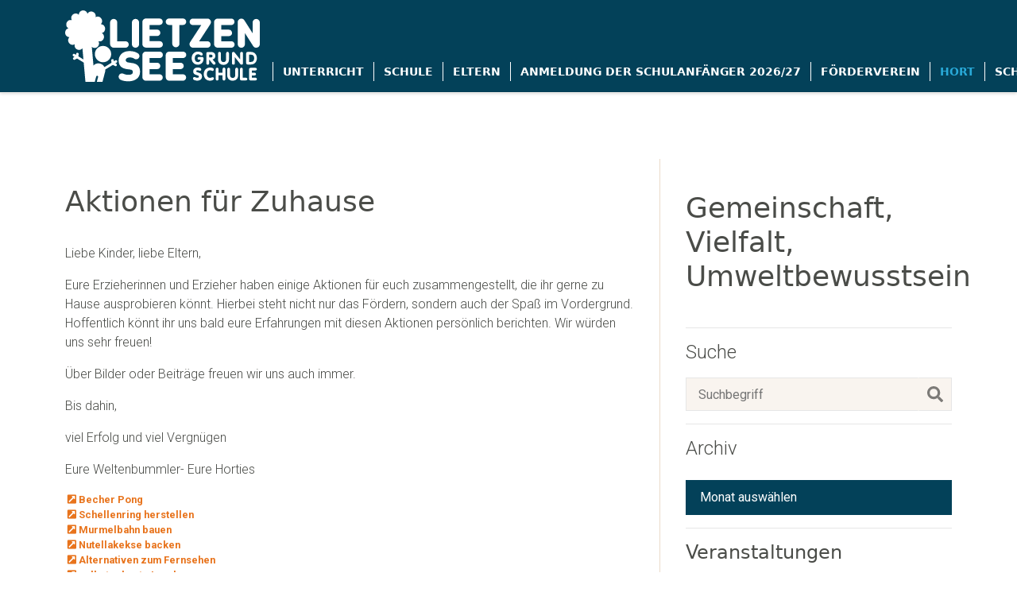

--- FILE ---
content_type: text/html; charset=UTF-8
request_url: https://lietzensee-grundschule.berlin/hort/aktionen-fuer-zuhause/
body_size: 33384
content:
<!-- index.php -->
<!DOCTYPE html>
<html lang="de" data-thv="2020.04.03">
<head>
    <meta charset="UTF-8">
    <meta name="viewport" content="width=device-width, initial-scale=1.0, maximum-scale=1.0, user-scalable=no" />
    <meta name="apple-mobile-web-app-capable" content="yes" />
    <meta name="csrf-param" content="_csrf" />
    <meta name="csrf-token" content="WXBoSDVmOGUqIAcxTz8ONR07EAtyEHonGApdcU8.WyEpOCEDcQlxMw==" />
    <link rel="shortcut icon" type="image/x-icon" href="https://lietzensee-grundschule.berlin/wordpress/wp-content/themes/lsbc-wp-theme-2-1/assets/ico/favicon.ico" />

    <!-- end of meta tags -->
    <link href="https://fonts.googleapis.com/css?family=Open+Sans+Condensed:300|Open+Sans:400,400i,600,600i|Roboto:100,100i,300,300i,400,400i,500,500i,700,700i,900,900i&amp;subset=latin-ext" rel="stylesheet" />
    <script defer src="https://use.fontawesome.com/releases/v5.8.1/js/all.js" integrity="sha384-g5uSoOSBd7KkhAMlnQILrecXvzst9TdC09/VM+pjDTCM+1il8RHz5fKANTFFb+gQ" crossorigin="anonymous"></script>
    <!-- wp_head() following: --><meta name='robots' content='max-image-preview:large' />
<meta name="dlm-version" content="4.8.10"><link rel='dns-prefetch' href='//api.mapbox.com' />
<link rel="alternate" title="oEmbed (JSON)" type="application/json+oembed" href="https://lietzensee-grundschule.berlin/wp-json/oembed/1.0/embed?url=https%3A%2F%2Flietzensee-grundschule.berlin%2Fhort%2Faktionen-fuer-zuhause%2F" />
<link rel="alternate" title="oEmbed (XML)" type="text/xml+oembed" href="https://lietzensee-grundschule.berlin/wp-json/oembed/1.0/embed?url=https%3A%2F%2Flietzensee-grundschule.berlin%2Fhort%2Faktionen-fuer-zuhause%2F&#038;format=xml" />
<style id='wp-img-auto-sizes-contain-inline-css' type='text/css'>
img:is([sizes=auto i],[sizes^="auto," i]){contain-intrinsic-size:3000px 1500px}
/*# sourceURL=wp-img-auto-sizes-contain-inline-css */
</style>
<style id='wp-emoji-styles-inline-css' type='text/css'>

	img.wp-smiley, img.emoji {
		display: inline !important;
		border: none !important;
		box-shadow: none !important;
		height: 1em !important;
		width: 1em !important;
		margin: 0 0.07em !important;
		vertical-align: -0.1em !important;
		background: none !important;
		padding: 0 !important;
	}
/*# sourceURL=wp-emoji-styles-inline-css */
</style>
<style id='wp-block-library-inline-css' type='text/css'>
:root{--wp-block-synced-color:#7a00df;--wp-block-synced-color--rgb:122,0,223;--wp-bound-block-color:var(--wp-block-synced-color);--wp-editor-canvas-background:#ddd;--wp-admin-theme-color:#007cba;--wp-admin-theme-color--rgb:0,124,186;--wp-admin-theme-color-darker-10:#006ba1;--wp-admin-theme-color-darker-10--rgb:0,107,160.5;--wp-admin-theme-color-darker-20:#005a87;--wp-admin-theme-color-darker-20--rgb:0,90,135;--wp-admin-border-width-focus:2px}@media (min-resolution:192dpi){:root{--wp-admin-border-width-focus:1.5px}}.wp-element-button{cursor:pointer}:root .has-very-light-gray-background-color{background-color:#eee}:root .has-very-dark-gray-background-color{background-color:#313131}:root .has-very-light-gray-color{color:#eee}:root .has-very-dark-gray-color{color:#313131}:root .has-vivid-green-cyan-to-vivid-cyan-blue-gradient-background{background:linear-gradient(135deg,#00d084,#0693e3)}:root .has-purple-crush-gradient-background{background:linear-gradient(135deg,#34e2e4,#4721fb 50%,#ab1dfe)}:root .has-hazy-dawn-gradient-background{background:linear-gradient(135deg,#faaca8,#dad0ec)}:root .has-subdued-olive-gradient-background{background:linear-gradient(135deg,#fafae1,#67a671)}:root .has-atomic-cream-gradient-background{background:linear-gradient(135deg,#fdd79a,#004a59)}:root .has-nightshade-gradient-background{background:linear-gradient(135deg,#330968,#31cdcf)}:root .has-midnight-gradient-background{background:linear-gradient(135deg,#020381,#2874fc)}:root{--wp--preset--font-size--normal:16px;--wp--preset--font-size--huge:42px}.has-regular-font-size{font-size:1em}.has-larger-font-size{font-size:2.625em}.has-normal-font-size{font-size:var(--wp--preset--font-size--normal)}.has-huge-font-size{font-size:var(--wp--preset--font-size--huge)}.has-text-align-center{text-align:center}.has-text-align-left{text-align:left}.has-text-align-right{text-align:right}.has-fit-text{white-space:nowrap!important}#end-resizable-editor-section{display:none}.aligncenter{clear:both}.items-justified-left{justify-content:flex-start}.items-justified-center{justify-content:center}.items-justified-right{justify-content:flex-end}.items-justified-space-between{justify-content:space-between}.screen-reader-text{border:0;clip-path:inset(50%);height:1px;margin:-1px;overflow:hidden;padding:0;position:absolute;width:1px;word-wrap:normal!important}.screen-reader-text:focus{background-color:#ddd;clip-path:none;color:#444;display:block;font-size:1em;height:auto;left:5px;line-height:normal;padding:15px 23px 14px;text-decoration:none;top:5px;width:auto;z-index:100000}html :where(.has-border-color){border-style:solid}html :where([style*=border-top-color]){border-top-style:solid}html :where([style*=border-right-color]){border-right-style:solid}html :where([style*=border-bottom-color]){border-bottom-style:solid}html :where([style*=border-left-color]){border-left-style:solid}html :where([style*=border-width]){border-style:solid}html :where([style*=border-top-width]){border-top-style:solid}html :where([style*=border-right-width]){border-right-style:solid}html :where([style*=border-bottom-width]){border-bottom-style:solid}html :where([style*=border-left-width]){border-left-style:solid}html :where(img[class*=wp-image-]){height:auto;max-width:100%}:where(figure){margin:0 0 1em}html :where(.is-position-sticky){--wp-admin--admin-bar--position-offset:var(--wp-admin--admin-bar--height,0px)}@media screen and (max-width:600px){html :where(.is-position-sticky){--wp-admin--admin-bar--position-offset:0px}}

/*# sourceURL=wp-block-library-inline-css */
</style><style id='wp-block-archives-inline-css' type='text/css'>
.wp-block-archives{box-sizing:border-box}.wp-block-archives-dropdown label{display:block}
/*# sourceURL=https://lietzensee-grundschule.berlin/wordpress/wp-includes/blocks/archives/style.min.css */
</style>
<style id='wp-block-file-inline-css' type='text/css'>
.wp-block-file{box-sizing:border-box}.wp-block-file:not(.wp-element-button){font-size:.8em}.wp-block-file.aligncenter{text-align:center}.wp-block-file.alignright{text-align:right}.wp-block-file *+.wp-block-file__button{margin-left:.75em}:where(.wp-block-file){margin-bottom:1.5em}.wp-block-file__embed{margin-bottom:1em}:where(.wp-block-file__button){border-radius:2em;display:inline-block;padding:.5em 1em}:where(.wp-block-file__button):where(a):active,:where(.wp-block-file__button):where(a):focus,:where(.wp-block-file__button):where(a):hover,:where(.wp-block-file__button):where(a):visited{box-shadow:none;color:#fff;opacity:.85;text-decoration:none}
/*# sourceURL=https://lietzensee-grundschule.berlin/wordpress/wp-includes/blocks/file/style.min.css */
</style>
<style id='wp-block-search-inline-css' type='text/css'>
.wp-block-search__button{margin-left:10px;word-break:normal}.wp-block-search__button.has-icon{line-height:0}.wp-block-search__button svg{height:1.25em;min-height:24px;min-width:24px;width:1.25em;fill:currentColor;vertical-align:text-bottom}:where(.wp-block-search__button){border:1px solid #ccc;padding:6px 10px}.wp-block-search__inside-wrapper{display:flex;flex:auto;flex-wrap:nowrap;max-width:100%}.wp-block-search__label{width:100%}.wp-block-search.wp-block-search__button-only .wp-block-search__button{box-sizing:border-box;display:flex;flex-shrink:0;justify-content:center;margin-left:0;max-width:100%}.wp-block-search.wp-block-search__button-only .wp-block-search__inside-wrapper{min-width:0!important;transition-property:width}.wp-block-search.wp-block-search__button-only .wp-block-search__input{flex-basis:100%;transition-duration:.3s}.wp-block-search.wp-block-search__button-only.wp-block-search__searchfield-hidden,.wp-block-search.wp-block-search__button-only.wp-block-search__searchfield-hidden .wp-block-search__inside-wrapper{overflow:hidden}.wp-block-search.wp-block-search__button-only.wp-block-search__searchfield-hidden .wp-block-search__input{border-left-width:0!important;border-right-width:0!important;flex-basis:0;flex-grow:0;margin:0;min-width:0!important;padding-left:0!important;padding-right:0!important;width:0!important}:where(.wp-block-search__input){appearance:none;border:1px solid #949494;flex-grow:1;font-family:inherit;font-size:inherit;font-style:inherit;font-weight:inherit;letter-spacing:inherit;line-height:inherit;margin-left:0;margin-right:0;min-width:3rem;padding:8px;text-decoration:unset!important;text-transform:inherit}:where(.wp-block-search__button-inside .wp-block-search__inside-wrapper){background-color:#fff;border:1px solid #949494;box-sizing:border-box;padding:4px}:where(.wp-block-search__button-inside .wp-block-search__inside-wrapper) .wp-block-search__input{border:none;border-radius:0;padding:0 4px}:where(.wp-block-search__button-inside .wp-block-search__inside-wrapper) .wp-block-search__input:focus{outline:none}:where(.wp-block-search__button-inside .wp-block-search__inside-wrapper) :where(.wp-block-search__button){padding:4px 8px}.wp-block-search.aligncenter .wp-block-search__inside-wrapper{margin:auto}.wp-block[data-align=right] .wp-block-search.wp-block-search__button-only .wp-block-search__inside-wrapper{float:right}
/*# sourceURL=https://lietzensee-grundschule.berlin/wordpress/wp-includes/blocks/search/style.min.css */
</style>
<style id='wp-block-paragraph-inline-css' type='text/css'>
.is-small-text{font-size:.875em}.is-regular-text{font-size:1em}.is-large-text{font-size:2.25em}.is-larger-text{font-size:3em}.has-drop-cap:not(:focus):first-letter{float:left;font-size:8.4em;font-style:normal;font-weight:100;line-height:.68;margin:.05em .1em 0 0;text-transform:uppercase}body.rtl .has-drop-cap:not(:focus):first-letter{float:none;margin-left:.1em}p.has-drop-cap.has-background{overflow:hidden}:root :where(p.has-background){padding:1.25em 2.375em}:where(p.has-text-color:not(.has-link-color)) a{color:inherit}p.has-text-align-left[style*="writing-mode:vertical-lr"],p.has-text-align-right[style*="writing-mode:vertical-rl"]{rotate:180deg}
/*# sourceURL=https://lietzensee-grundschule.berlin/wordpress/wp-includes/blocks/paragraph/style.min.css */
</style>
<style id='global-styles-inline-css' type='text/css'>
:root{--wp--preset--aspect-ratio--square: 1;--wp--preset--aspect-ratio--4-3: 4/3;--wp--preset--aspect-ratio--3-4: 3/4;--wp--preset--aspect-ratio--3-2: 3/2;--wp--preset--aspect-ratio--2-3: 2/3;--wp--preset--aspect-ratio--16-9: 16/9;--wp--preset--aspect-ratio--9-16: 9/16;--wp--preset--color--black: #000000;--wp--preset--color--cyan-bluish-gray: #abb8c3;--wp--preset--color--white: #ffffff;--wp--preset--color--pale-pink: #f78da7;--wp--preset--color--vivid-red: #cf2e2e;--wp--preset--color--luminous-vivid-orange: #ff6900;--wp--preset--color--luminous-vivid-amber: #fcb900;--wp--preset--color--light-green-cyan: #7bdcb5;--wp--preset--color--vivid-green-cyan: #00d084;--wp--preset--color--pale-cyan-blue: #8ed1fc;--wp--preset--color--vivid-cyan-blue: #0693e3;--wp--preset--color--vivid-purple: #9b51e0;--wp--preset--gradient--vivid-cyan-blue-to-vivid-purple: linear-gradient(135deg,rgb(6,147,227) 0%,rgb(155,81,224) 100%);--wp--preset--gradient--light-green-cyan-to-vivid-green-cyan: linear-gradient(135deg,rgb(122,220,180) 0%,rgb(0,208,130) 100%);--wp--preset--gradient--luminous-vivid-amber-to-luminous-vivid-orange: linear-gradient(135deg,rgb(252,185,0) 0%,rgb(255,105,0) 100%);--wp--preset--gradient--luminous-vivid-orange-to-vivid-red: linear-gradient(135deg,rgb(255,105,0) 0%,rgb(207,46,46) 100%);--wp--preset--gradient--very-light-gray-to-cyan-bluish-gray: linear-gradient(135deg,rgb(238,238,238) 0%,rgb(169,184,195) 100%);--wp--preset--gradient--cool-to-warm-spectrum: linear-gradient(135deg,rgb(74,234,220) 0%,rgb(151,120,209) 20%,rgb(207,42,186) 40%,rgb(238,44,130) 60%,rgb(251,105,98) 80%,rgb(254,248,76) 100%);--wp--preset--gradient--blush-light-purple: linear-gradient(135deg,rgb(255,206,236) 0%,rgb(152,150,240) 100%);--wp--preset--gradient--blush-bordeaux: linear-gradient(135deg,rgb(254,205,165) 0%,rgb(254,45,45) 50%,rgb(107,0,62) 100%);--wp--preset--gradient--luminous-dusk: linear-gradient(135deg,rgb(255,203,112) 0%,rgb(199,81,192) 50%,rgb(65,88,208) 100%);--wp--preset--gradient--pale-ocean: linear-gradient(135deg,rgb(255,245,203) 0%,rgb(182,227,212) 50%,rgb(51,167,181) 100%);--wp--preset--gradient--electric-grass: linear-gradient(135deg,rgb(202,248,128) 0%,rgb(113,206,126) 100%);--wp--preset--gradient--midnight: linear-gradient(135deg,rgb(2,3,129) 0%,rgb(40,116,252) 100%);--wp--preset--font-size--small: 13px;--wp--preset--font-size--medium: 20px;--wp--preset--font-size--large: 36px;--wp--preset--font-size--x-large: 42px;--wp--preset--spacing--20: 0.44rem;--wp--preset--spacing--30: 0.67rem;--wp--preset--spacing--40: 1rem;--wp--preset--spacing--50: 1.5rem;--wp--preset--spacing--60: 2.25rem;--wp--preset--spacing--70: 3.38rem;--wp--preset--spacing--80: 5.06rem;--wp--preset--shadow--natural: 6px 6px 9px rgba(0, 0, 0, 0.2);--wp--preset--shadow--deep: 12px 12px 50px rgba(0, 0, 0, 0.4);--wp--preset--shadow--sharp: 6px 6px 0px rgba(0, 0, 0, 0.2);--wp--preset--shadow--outlined: 6px 6px 0px -3px rgb(255, 255, 255), 6px 6px rgb(0, 0, 0);--wp--preset--shadow--crisp: 6px 6px 0px rgb(0, 0, 0);}:where(.is-layout-flex){gap: 0.5em;}:where(.is-layout-grid){gap: 0.5em;}body .is-layout-flex{display: flex;}.is-layout-flex{flex-wrap: wrap;align-items: center;}.is-layout-flex > :is(*, div){margin: 0;}body .is-layout-grid{display: grid;}.is-layout-grid > :is(*, div){margin: 0;}:where(.wp-block-columns.is-layout-flex){gap: 2em;}:where(.wp-block-columns.is-layout-grid){gap: 2em;}:where(.wp-block-post-template.is-layout-flex){gap: 1.25em;}:where(.wp-block-post-template.is-layout-grid){gap: 1.25em;}.has-black-color{color: var(--wp--preset--color--black) !important;}.has-cyan-bluish-gray-color{color: var(--wp--preset--color--cyan-bluish-gray) !important;}.has-white-color{color: var(--wp--preset--color--white) !important;}.has-pale-pink-color{color: var(--wp--preset--color--pale-pink) !important;}.has-vivid-red-color{color: var(--wp--preset--color--vivid-red) !important;}.has-luminous-vivid-orange-color{color: var(--wp--preset--color--luminous-vivid-orange) !important;}.has-luminous-vivid-amber-color{color: var(--wp--preset--color--luminous-vivid-amber) !important;}.has-light-green-cyan-color{color: var(--wp--preset--color--light-green-cyan) !important;}.has-vivid-green-cyan-color{color: var(--wp--preset--color--vivid-green-cyan) !important;}.has-pale-cyan-blue-color{color: var(--wp--preset--color--pale-cyan-blue) !important;}.has-vivid-cyan-blue-color{color: var(--wp--preset--color--vivid-cyan-blue) !important;}.has-vivid-purple-color{color: var(--wp--preset--color--vivid-purple) !important;}.has-black-background-color{background-color: var(--wp--preset--color--black) !important;}.has-cyan-bluish-gray-background-color{background-color: var(--wp--preset--color--cyan-bluish-gray) !important;}.has-white-background-color{background-color: var(--wp--preset--color--white) !important;}.has-pale-pink-background-color{background-color: var(--wp--preset--color--pale-pink) !important;}.has-vivid-red-background-color{background-color: var(--wp--preset--color--vivid-red) !important;}.has-luminous-vivid-orange-background-color{background-color: var(--wp--preset--color--luminous-vivid-orange) !important;}.has-luminous-vivid-amber-background-color{background-color: var(--wp--preset--color--luminous-vivid-amber) !important;}.has-light-green-cyan-background-color{background-color: var(--wp--preset--color--light-green-cyan) !important;}.has-vivid-green-cyan-background-color{background-color: var(--wp--preset--color--vivid-green-cyan) !important;}.has-pale-cyan-blue-background-color{background-color: var(--wp--preset--color--pale-cyan-blue) !important;}.has-vivid-cyan-blue-background-color{background-color: var(--wp--preset--color--vivid-cyan-blue) !important;}.has-vivid-purple-background-color{background-color: var(--wp--preset--color--vivid-purple) !important;}.has-black-border-color{border-color: var(--wp--preset--color--black) !important;}.has-cyan-bluish-gray-border-color{border-color: var(--wp--preset--color--cyan-bluish-gray) !important;}.has-white-border-color{border-color: var(--wp--preset--color--white) !important;}.has-pale-pink-border-color{border-color: var(--wp--preset--color--pale-pink) !important;}.has-vivid-red-border-color{border-color: var(--wp--preset--color--vivid-red) !important;}.has-luminous-vivid-orange-border-color{border-color: var(--wp--preset--color--luminous-vivid-orange) !important;}.has-luminous-vivid-amber-border-color{border-color: var(--wp--preset--color--luminous-vivid-amber) !important;}.has-light-green-cyan-border-color{border-color: var(--wp--preset--color--light-green-cyan) !important;}.has-vivid-green-cyan-border-color{border-color: var(--wp--preset--color--vivid-green-cyan) !important;}.has-pale-cyan-blue-border-color{border-color: var(--wp--preset--color--pale-cyan-blue) !important;}.has-vivid-cyan-blue-border-color{border-color: var(--wp--preset--color--vivid-cyan-blue) !important;}.has-vivid-purple-border-color{border-color: var(--wp--preset--color--vivid-purple) !important;}.has-vivid-cyan-blue-to-vivid-purple-gradient-background{background: var(--wp--preset--gradient--vivid-cyan-blue-to-vivid-purple) !important;}.has-light-green-cyan-to-vivid-green-cyan-gradient-background{background: var(--wp--preset--gradient--light-green-cyan-to-vivid-green-cyan) !important;}.has-luminous-vivid-amber-to-luminous-vivid-orange-gradient-background{background: var(--wp--preset--gradient--luminous-vivid-amber-to-luminous-vivid-orange) !important;}.has-luminous-vivid-orange-to-vivid-red-gradient-background{background: var(--wp--preset--gradient--luminous-vivid-orange-to-vivid-red) !important;}.has-very-light-gray-to-cyan-bluish-gray-gradient-background{background: var(--wp--preset--gradient--very-light-gray-to-cyan-bluish-gray) !important;}.has-cool-to-warm-spectrum-gradient-background{background: var(--wp--preset--gradient--cool-to-warm-spectrum) !important;}.has-blush-light-purple-gradient-background{background: var(--wp--preset--gradient--blush-light-purple) !important;}.has-blush-bordeaux-gradient-background{background: var(--wp--preset--gradient--blush-bordeaux) !important;}.has-luminous-dusk-gradient-background{background: var(--wp--preset--gradient--luminous-dusk) !important;}.has-pale-ocean-gradient-background{background: var(--wp--preset--gradient--pale-ocean) !important;}.has-electric-grass-gradient-background{background: var(--wp--preset--gradient--electric-grass) !important;}.has-midnight-gradient-background{background: var(--wp--preset--gradient--midnight) !important;}.has-small-font-size{font-size: var(--wp--preset--font-size--small) !important;}.has-medium-font-size{font-size: var(--wp--preset--font-size--medium) !important;}.has-large-font-size{font-size: var(--wp--preset--font-size--large) !important;}.has-x-large-font-size{font-size: var(--wp--preset--font-size--x-large) !important;}
/*# sourceURL=global-styles-inline-css */
</style>

<style id='classic-theme-styles-inline-css' type='text/css'>
/*! This file is auto-generated */
.wp-block-button__link{color:#fff;background-color:#32373c;border-radius:9999px;box-shadow:none;text-decoration:none;padding:calc(.667em + 2px) calc(1.333em + 2px);font-size:1.125em}.wp-block-file__button{background:#32373c;color:#fff;text-decoration:none}
/*# sourceURL=/wp-includes/css/classic-themes.min.css */
</style>
<link rel='stylesheet' id='wp-bootstrap-blocks-styles-css' href='https://lietzensee-grundschule.berlin/wordpress/wp-content/plugins/wp-bootstrap-blocks/build/style-index.css?ver=5.1.0' type='text/css' media='all' />
<link rel='stylesheet' id='contact-form-7-css' href='https://lietzensee-grundschule.berlin/wordpress/wp-content/plugins/contact-form-7/includes/css/styles.css?ver=5.8' type='text/css' media='all' />
<link rel='stylesheet' id='events-manager-css' href='https://lietzensee-grundschule.berlin/wordpress/wp-content/plugins/lsbc-events-manager/includes/css/events_manager.css?ver=5.95' type='text/css' media='all' />
<link rel='stylesheet' id='default-icon-styles-css' href='https://lietzensee-grundschule.berlin/wordpress/wp-content/plugins/svg-vector-icon-plugin/public/../admin/css/wordpress-svg-icon-plugin-style.min.css?ver=6.9' type='text/css' media='all' />
<link rel='stylesheet' id='mapbox_gl_js_css-css' href='https://api.mapbox.com/mapbox-gl-js/v1.11.1/mapbox-gl.css?ver=6.9' type='text/css' media='all' />
<link rel='stylesheet' id='mapbox_gl_js_geocoder_css-css' href='https://api.mapbox.com/mapbox-gl-js/plugins/mapbox-gl-geocoder/v2.2.0/mapbox-gl-geocoder.css?ver=6.9' type='text/css' media='all' />
<link rel='stylesheet' id='mapbox_gl_js_directions_css-css' href='https://api.mapbox.com/mapbox-gl-js/plugins/mapbox-gl-directions/v3.1.1/mapbox-gl-directions.css?ver=6.9' type='text/css' media='all' />
<link rel='stylesheet' id='wp-mapbox-gl-js-css' href='https://lietzensee-grundschule.berlin/wordpress/wp-content/plugins/wp-mapbox-gl-js/public/css/wp-mapbox-gl-js-public.css?ver=3.0.1' type='text/css' media='all' />
<link rel='stylesheet' id='lsbc-wp-theme-2-1-css' href='https://lietzensee-grundschule.berlin/wordpress/wp-content/themes/lsbc-wp-theme-2-1/style.css?ver=6.9' type='text/css' media='all' />
<link rel='stylesheet' id='cf7cf-style-css' href='https://lietzensee-grundschule.berlin/wordpress/wp-content/plugins/cf7-conditional-fields/style.css?ver=2.3.10' type='text/css' media='all' />
<link rel='stylesheet' id='ecae-frontend-css' href='https://lietzensee-grundschule.berlin/wordpress/wp-content/plugins/easy-custom-auto-excerpt/assets/style-frontend.css?ver=2.4.12' type='text/css' media='all' />
<link rel='stylesheet' id='ecae-buttonskin-none-css' href='https://lietzensee-grundschule.berlin/wordpress/wp-content/plugins/easy-custom-auto-excerpt/buttons/ecae-buttonskin-none.css?ver=2.4.12' type='text/css' media='all' />
<script type="text/javascript" src="https://lietzensee-grundschule.berlin/wordpress/wp-includes/js/jquery/jquery.min.js?ver=3.7.1" id="jquery-core-js"></script>
<script type="text/javascript" src="https://lietzensee-grundschule.berlin/wordpress/wp-includes/js/jquery/jquery-migrate.min.js?ver=3.4.1" id="jquery-migrate-js"></script>
<script type="text/javascript" src="https://lietzensee-grundschule.berlin/wordpress/wp-includes/js/jquery/ui/core.min.js?ver=1.13.3" id="jquery-ui-core-js"></script>
<script type="text/javascript" src="https://lietzensee-grundschule.berlin/wordpress/wp-includes/js/jquery/ui/mouse.min.js?ver=1.13.3" id="jquery-ui-mouse-js"></script>
<script type="text/javascript" src="https://lietzensee-grundschule.berlin/wordpress/wp-includes/js/jquery/ui/sortable.min.js?ver=1.13.3" id="jquery-ui-sortable-js"></script>
<script type="text/javascript" src="https://lietzensee-grundschule.berlin/wordpress/wp-includes/js/jquery/ui/datepicker.min.js?ver=1.13.3" id="jquery-ui-datepicker-js"></script>
<script type="text/javascript" id="jquery-ui-datepicker-js-after">
/* <![CDATA[ */
jQuery(function(jQuery){jQuery.datepicker.setDefaults({"closeText":"Schlie\u00dfen","currentText":"Heute","monthNames":["Januar","Februar","M\u00e4rz","April","Mai","Juni","Juli","August","September","Oktober","November","Dezember"],"monthNamesShort":["Jan.","Feb.","M\u00e4rz","Apr.","Mai","Juni","Juli","Aug.","Sep.","Okt.","Nov.","Dez."],"nextText":"Weiter","prevText":"Zur\u00fcck","dayNames":["Sonntag","Montag","Dienstag","Mittwoch","Donnerstag","Freitag","Samstag"],"dayNamesShort":["So.","Mo.","Di.","Mi.","Do.","Fr.","Sa."],"dayNamesMin":["S","M","D","M","D","F","S"],"dateFormat":"d. MM yy","firstDay":1,"isRTL":false});});
//# sourceURL=jquery-ui-datepicker-js-after
/* ]]> */
</script>
<script type="text/javascript" src="https://lietzensee-grundschule.berlin/wordpress/wp-includes/js/jquery/ui/menu.min.js?ver=1.13.3" id="jquery-ui-menu-js"></script>
<script type="text/javascript" src="https://lietzensee-grundschule.berlin/wordpress/wp-includes/js/dist/dom-ready.min.js?ver=f77871ff7694fffea381" id="wp-dom-ready-js"></script>
<script type="text/javascript" src="https://lietzensee-grundschule.berlin/wordpress/wp-includes/js/dist/hooks.min.js?ver=dd5603f07f9220ed27f1" id="wp-hooks-js"></script>
<script type="text/javascript" src="https://lietzensee-grundschule.berlin/wordpress/wp-includes/js/dist/i18n.min.js?ver=c26c3dc7bed366793375" id="wp-i18n-js"></script>
<script type="text/javascript" id="wp-i18n-js-after">
/* <![CDATA[ */
wp.i18n.setLocaleData( { 'text direction\u0004ltr': [ 'ltr' ] } );
//# sourceURL=wp-i18n-js-after
/* ]]> */
</script>
<script type="text/javascript" id="wp-a11y-js-translations">
/* <![CDATA[ */
( function( domain, translations ) {
	var localeData = translations.locale_data[ domain ] || translations.locale_data.messages;
	localeData[""].domain = domain;
	wp.i18n.setLocaleData( localeData, domain );
} )( "default", {"translation-revision-date":"2026-01-15 01:08:34+0000","generator":"GlotPress\/4.0.3","domain":"messages","locale_data":{"messages":{"":{"domain":"messages","plural-forms":"nplurals=2; plural=n != 1;","lang":"de"},"Notifications":["Benachrichtigungen"]}},"comment":{"reference":"wp-includes\/js\/dist\/a11y.js"}} );
//# sourceURL=wp-a11y-js-translations
/* ]]> */
</script>
<script type="text/javascript" src="https://lietzensee-grundschule.berlin/wordpress/wp-includes/js/dist/a11y.min.js?ver=cb460b4676c94bd228ed" id="wp-a11y-js"></script>
<script type="text/javascript" src="https://lietzensee-grundschule.berlin/wordpress/wp-includes/js/jquery/ui/autocomplete.min.js?ver=1.13.3" id="jquery-ui-autocomplete-js"></script>
<script type="text/javascript" src="https://lietzensee-grundschule.berlin/wordpress/wp-includes/js/jquery/ui/resizable.min.js?ver=1.13.3" id="jquery-ui-resizable-js"></script>
<script type="text/javascript" src="https://lietzensee-grundschule.berlin/wordpress/wp-includes/js/jquery/ui/draggable.min.js?ver=1.13.3" id="jquery-ui-draggable-js"></script>
<script type="text/javascript" src="https://lietzensee-grundschule.berlin/wordpress/wp-includes/js/jquery/ui/controlgroup.min.js?ver=1.13.3" id="jquery-ui-controlgroup-js"></script>
<script type="text/javascript" src="https://lietzensee-grundschule.berlin/wordpress/wp-includes/js/jquery/ui/checkboxradio.min.js?ver=1.13.3" id="jquery-ui-checkboxradio-js"></script>
<script type="text/javascript" src="https://lietzensee-grundschule.berlin/wordpress/wp-includes/js/jquery/ui/button.min.js?ver=1.13.3" id="jquery-ui-button-js"></script>
<script type="text/javascript" src="https://lietzensee-grundschule.berlin/wordpress/wp-includes/js/jquery/ui/dialog.min.js?ver=1.13.3" id="jquery-ui-dialog-js"></script>
<script type="text/javascript" id="events-manager-js-extra">
/* <![CDATA[ */
var EM = {"ajaxurl":"https://lietzensee-grundschule.berlin/wordpress/wp-admin/admin-ajax.php","locationajaxurl":"https://lietzensee-grundschule.berlin/wordpress/wp-admin/admin-ajax.php?action=locations_search","firstDay":"1","locale":"de","dateFormat":"dd.mm.yy","ui_css":"https://lietzensee-grundschule.berlin/wordpress/wp-content/plugins/lsbc-events-manager/includes/css/jquery-ui.min.css","show24hours":"1","is_ssl":"1","bookingInProgress":"Please wait while the booking is being submitted.","tickets_save":"Save Ticket","bookingajaxurl":"https://lietzensee-grundschule.berlin/wordpress/wp-admin/admin-ajax.php","bookings_export_save":"Export Bookings","bookings_settings_save":"Save Settings","booking_delete":"Are you sure you want to delete?","booking_offset":"30","bb_full":"Ausverkauft","bb_book":"Jetzt buchen","bb_booking":"Buche ...","bb_booked":"Buchung Abgesendet","bb_error":"Buchung Fehler. Nochmal versuchen?","bb_cancel":"Stornieren","bb_canceling":"Stornieren...","bb_cancelled":"Abgesagt","bb_cancel_error":"Stornierung Fehler. Nochmal versuchen?","txt_search":"Suche","txt_searching":"Searching...","txt_loading":"Loading...","event_detach_warning":"Are you sure you want to detach this event? By doing so, this event will be independent of the recurring set of events.","delete_recurrence_warning":"Are you sure you want to delete all recurrences of this event? All events will be moved to trash.","disable_bookings_warning":"Are you sure you want to disable bookings? If you do this and save, you will lose all previous bookings. If you wish to prevent further bookings, reduce the number of spaces available to the amount of bookings you currently have","booking_warning_cancel":"Bist du sicher, dass du deine Buchung stornieren willst?"};
//# sourceURL=events-manager-js-extra
/* ]]> */
</script>
<script type="text/javascript" src="https://lietzensee-grundschule.berlin/wordpress/wp-content/plugins/lsbc-events-manager/includes/js/events-manager.js?ver=5.95" id="events-manager-js"></script>
<script type="text/javascript" src="https://api.mapbox.com/mapbox-gl-js/v1.11.1/mapbox-gl.js?ver=6.9" id="mapbox_gl_js-js"></script>
<script type="text/javascript" src="https://api.mapbox.com/mapbox-gl-js/plugins/mapbox-gl-geocoder/v2.2.0/mapbox-gl-geocoder.min.js?ver=6.9" id="mapbox_gl_geocoder_js-js"></script>
<script type="text/javascript" src="https://api.mapbox.com/mapbox-gl-js/plugins/mapbox-gl-directions/v3.1.1/mapbox-gl-directions.js?ver=6.9" id="mapbox_gl_directions_js-js"></script>
<script type="text/javascript" src="https://lietzensee-grundschule.berlin/wordpress/wp-content/plugins/wp-mapbox-gl-js/public/js/wp-mapbox-gl-js-public.js?ver=756" id="wp-mapbox-gl-js-js"></script>
<link rel="https://api.w.org/" href="https://lietzensee-grundschule.berlin/wp-json/" /><link rel="alternate" title="JSON" type="application/json" href="https://lietzensee-grundschule.berlin/wp-json/wp/v2/pages/4839" /><link rel="EditURI" type="application/rsd+xml" title="RSD" href="https://lietzensee-grundschule.berlin/wordpress/xmlrpc.php?rsd" />
<meta name="generator" content="WordPress 6.9" />
<link rel="canonical" href="https://lietzensee-grundschule.berlin/hort/aktionen-fuer-zuhause/" />
<link rel='shortlink' href='https://lietzensee-grundschule.berlin/?p=4839' />
    <!-- end of wp_head()! -->
</head>
<body class="wp-singular page-template-default page page-id-4839 page-child parent-pageid-923 wp-theme-lsbc-wp-theme-2-1 ">

    <nav class="navbar navbar-expand-lg navbar-dark bg-primary fixed-top">
        <div class="container">
            <a class="navbar-brand" href="https://lietzensee-grundschule.berlin">
                <!-- <span class="name">Lietzensee-Grundschule</span>&nbsp;<span class="description"></span> -->
                <svg  id="brand-logo" width="245px" height="90px" viewBox="0 0 600 220" version="1.1" xmlns="http://www.w3.org/2000/svg" xmlns:xlink="http://www.w3.org/1999/xlink">
                    <title>Lietzensee-Grundschule </title>
                    <g id="logo" stroke="none" stroke-width="1" fill="none" fill-rule="evenodd">
                        <path d="M42.07576,13.5337824 C42.3076928,-2.42159053 64.7749197,-5.19019638 68.8085332,10.1909472 C76.855592,-3.50852468 97.7295416,5.45355499 93.6253399,20.8039363 C107.329542,13.0210776 120.953071,31.375909 109.860634,42.6554143 C125.571558,42.8810044 128.304331,65.7373838 113.178281,69.8390221 C126.660634,78.0012823 117.806852,99.2170064 102.680802,95.0538435 C109.991726,108.384168 93.67576,122.186181 82.1396256,112.485806 L82.1396256,112.485806 L87.2824827,169.847218 C91.954147,164.838846 98.7155869,162.430853 105.439446,163.380867 C112.163304,164.330881 118.02301,168.522116 121.17492,174.63588 L121.17492,174.63588 L142.885844,161.305556 L142.048869,154.568615 C141.413575,149.359534 149.087525,148.416158 149.722819,153.543206 L149.722819,153.543206 L150.12618,156.824516 L154.653911,154.05591 C159.030382,151.389845 162.993407,158.096024 158.647189,160.823614 L158.647189,160.823614 L154.815256,163.171801 L157.386684,164.453563 C158.984736,165.271392 159.823793,167.095967 159.41644,168.867378 C159.009087,170.638788 157.461382,171.895835 155.672399,171.908291 C154.129542,171.908291 153.716096,171.241775 146.94971,167.991226 L146.94971,167.991226 L123.504331,182.34696 C123.764519,184.928805 123.566414,187.537182 122.919458,190.047786 L122.919458,190.047786 L115.114416,220 L97.6690374,220 L101.541306,205.264864 C102.569878,201.327292 96.6808021,199.748161 95.6723987,203.685734 L95.6723987,203.685734 L91.3967685,219.969238 L62.5160962,219.969238 L57.2118945,160.782597 L36.6908861,148.22133 C29.8034911,151.543657 29.5009701,152.148649 27.968197,152.148649 C26.1697418,152.151597 24.6073066,150.891869 24.2000912,149.110577 C23.7928757,147.329286 24.6486682,145.497931 26.2639953,144.693921 L26.2639953,144.693921 L28.8253399,143.401905 L24.9934071,141.053717 C20.6673567,138.377398 24.65055,131.640457 29.0270206,134.32703 L29.0270206,134.32703 L33.5547516,137.10589 L33.958113,133.824579 C34.573239,128.697532 42.2673567,129.722941 41.6320626,134.849989 L41.6320626,134.849989 L40.7950878,141.597184 L56.3345836,151.112985 L53.2488693,116.597699 C44.0824827,128.14381 25.6690374,118.720296 29.5312222,104.292784 C15.8068525,112.065388 2.22365921,93.7003029 13.3160962,82.4207976 C-2.39482819,82.1746993 -5.09734919,59.3388281 10.0287012,55.2371898 C-3.45365171,47.0646755 5.4303819,25.8592055 20.5564323,30.0326225 C12.9026508,16.1075605 30.9833231,2.25427712 42.07576,13.5337824 Z M116.742857,109.482353 C130.632587,109.482353 141.892437,120.742203 141.892437,134.631933 C141.892437,148.521662 130.632587,159.781513 116.742857,159.781513 C102.853128,159.781513 91.5932773,148.521662 91.5932773,134.631933 L91.5932773,134.631933 L91.5932773,134.611765 C91.6044095,120.729912 102.861,109.482353 116.742857,109.482353 Z" id="logo-icon" fill="#FFFFFF" fill-rule="nonzero"></path>
                        <path d="M205.991597,162.121008 C196.129412,160.22521 191.521008,161.052101 188.677311,157.794958 C184.411765,153.963025 187.043697,145.119328 197.934454,145.119328 C201.363025,145.119328 207.927731,144.816807 213.302521,148.991597 C217.898619,151.980553 224.036047,150.794965 227.188235,146.309244 C228.68602,144.117662 229.245273,141.418155 228.741448,138.811903 C228.237623,136.205651 226.712557,133.909072 224.505882,132.433613 C217.386555,127.653782 209.127731,125.37479 198.529412,125.37479 C162.680672,125.37479 159,159.872269 171.363025,172.668908 C180.07563,181.684034 194.556303,181.048739 200.768067,182.359664 C205.810084,182.863866 208.684034,185.062185 208.684034,190.12437 C208.684034,195.489076 204.347899,198.47395 195.57479,198.47395 C190.351261,198.47395 184.482353,197.667227 179.904202,195.337815 C176.652785,193.630145 172.73732,193.786804 169.632726,195.748779 C166.528133,197.710754 164.706071,201.179975 164.852894,204.84962 C164.999718,208.519264 167.093121,211.831826 170.344538,213.539496 C177.665546,217.270588 186.02521,218.460504 195.423529,218.460504 C214.684034,218.460504 230.798319,208.315966 230.798319,189.670588 C230.768067,173.909244 223.588235,164.369748 205.991597,162.121008 L205.991597,162.121008 Z M291.294416,44.8355902 C296.64871,44.6648364 300.900821,40.2749595 300.900821,34.9179431 C300.900821,29.5609267 296.64871,25.1710498 291.294416,25 L249.092735,25 C246.161773,24.9788185 243.343188,26.126725 241.261187,28.1897984 C239.179186,30.2528718 238.005588,33.060857 238,35.9918927 L238,103.554918 C237.978617,106.503408 239.140318,109.337428 241.225272,111.422381 C243.310225,113.507335 246.144245,114.669036 249.092735,114.647653 L291.334752,114.647653 C296.814902,114.647653 301.257441,110.204815 301.257441,104.724666 C301.257441,99.2445161 296.814902,94.801977 291.334752,94.8019767 L260.094416,94.8019767 L260.094416,78.9700439 L283.378449,78.9700439 C286.014141,79.0050577 288.55438,77.9845809 290.433351,76.1359158 C292.312322,74.2872507 293.373966,71.7639393 293.381811,69.1280271 C293.381811,66.4749708 292.327888,63.9305767 290.451894,62.0545825 C288.5759,60.1785883 286.031506,59.1246658 283.378449,59.1246658 L260.094416,59.1246658 L260.094416,44.8053381 L291.294416,44.8355902 Z M518.616807,167.253782 C521.168067,167.253782 523.013445,165.680672 523.013445,162.584874 L523.013445,144.201681 L523.12437,144.201681 L537.746218,162.504202 C540.630252,166.205042 541.497479,167.233613 543.796639,167.233613 C546.347899,167.233613 548.193277,165.660504 548.193277,162.564706 L548.193277,132.594958 C548.193277,129.49916 546.347899,127.92605 543.796639,127.92605 C541.245378,127.92605 539.389916,129.49916 539.389916,132.594958 L539.389916,150.957983 L539.278992,150.957983 L524.657143,132.645378 C521.722689,128.954622 520.905882,127.92605 518.606723,127.92605 C516.045378,127.92605 514.2,129.49916 514.2,132.594958 L514.2,162.584874 C514.210084,165.680672 516.055462,167.253782 518.616807,167.253782 Z M291.294416,146.845676 C296.774566,146.845676 301.217105,142.403137 301.217105,136.922987 C301.217105,131.442837 296.774566,127 291.294416,127 L249.092735,127 C246.144245,126.978617 243.310225,128.140318 241.225272,130.225272 C239.140318,132.310225 237.978617,135.144245 238,138.092735 L238,205.65576 C238,208.590293 239.171452,211.403474 241.254039,213.470915 C243.336626,215.538356 246.158281,216.689023 249.092735,216.667821 L291.334752,216.667821 C296.689046,216.496771 300.941157,212.106894 300.941157,206.749878 C300.941157,201.392862 296.689046,197.002985 291.334752,196.832231 L260.094416,196.832231 L260.094416,181.010382 L283.378449,181.010382 C286.015884,181.045412 288.557661,180.023558 290.436928,178.172708 C292.316195,176.321858 293.376655,173.795944 293.381811,171.158281 C293.354063,165.653278 288.883523,161.20527 283.378449,161.20534 L260.094416,161.20534 L260.094416,146.886012 L291.294416,146.845676 Z M543.042243,115.032312 C545.989906,115.051024 548.822328,113.888442 550.906683,111.804087 C552.991038,109.719732 554.153619,106.88731 554.13468,103.939648 L554.13468,69.9564544 L579.657369,110.090908 C585.516193,119.106034 599.956529,114.92116 599.956529,103.9699 L599.956529,36.3766224 C599.438057,30.6623042 594.647261,26.2865075 588.90947,26.2865075 C583.171679,26.2865075 578.380883,30.6623042 577.862411,36.3766224 L577.862411,70.4001518 L552.652327,30.8707401 C546.843924,21.1093955 532,25.1833451 532,36.3766224 L532,103.939648 C531.981399,106.878534 533.137083,109.703228 535.210492,111.786105 C537.283902,113.868983 540.103302,115.037523 543.042243,115.032312 Z M149.613445,114.957983 L186.178151,114.957983 C191.658301,114.957983 196.10084,110.515444 196.10084,105.035294 C196.10084,99.5551443 191.658301,95.112605 186.178151,95.112605 L160.655462,95.112605 L160.655462,36.302521 C160.136991,30.5882028 155.346194,26.212406 149.608403,26.212406 C143.870612,26.212406 139.079816,30.5882028 138.561345,36.302521 L138.561345,103.865546 C138.561345,109.976012 143.50302,114.935763 149.613445,114.957983 L149.613445,114.957983 Z M330.204725,44.8403567 L330.204725,103.589937 C330.723196,109.304255 335.513993,113.680052 341.251784,113.680052 C346.989575,113.680052 351.780371,109.304255 352.298842,103.589937 L352.298842,44.8403567 L362.897162,44.8403567 C366.51581,44.955759 369.910079,43.0911118 371.753539,39.9750911 C373.597,36.8590703 373.597,32.9863491 371.753539,29.8703283 C369.910079,26.7543076 366.51581,24.8896604 362.897162,25.0050626 L319.606405,25.0050626 C314.252111,25.1758164 310,29.5656933 310,34.9227097 C310,40.2797261 314.252111,44.669603 319.606405,44.8403567 L330.204725,44.8403567 Z M470.155603,114.958002 L512.39762,114.958002 C517.87777,114.958002 522.320309,110.515444 522.320309,105.035294 C522.320309,99.5551443 517.87777,95.112605 512.39762,95.112605 L481.207704,95.112605 L481.207704,79.2806723 L504.491738,79.2806723 C507.127429,79.315686 509.667668,78.2952092 511.546639,76.4465441 C513.42561,74.5978791 514.487254,72.0745677 514.495099,69.4386555 C514.495099,66.7855991 513.441176,64.241205 511.565182,62.3652108 C509.689188,60.4892167 507.144794,59.4352941 504.491738,59.4352941 L481.207704,59.4352941 L481.207704,45.1159664 L512.39762,45.1159664 C517.751914,44.9452126 522.004025,40.5553357 522.004025,35.1983193 C522.004025,29.8413029 517.751914,25.451426 512.39762,25.2806538 L470.155603,25.2806538 C467.228934,25.275317 464.4203,26.4341795 462.348938,28.5017579 C460.277577,30.5693362 459.11336,33.3758473 459.11336,36.302521 L459.11336,103.865546 C459.094759,106.804432 460.250442,109.629127 462.323852,111.712004 C464.397262,113.794881 467.216662,114.963421 470.155603,114.958002 L470.155603,114.958002 Z M216.782439,114.958211 C219.730101,114.976922 222.562523,113.814341 224.646878,111.729986 C226.731233,109.645631 227.893815,106.813209 227.874876,103.865546 L227.874876,36.302521 C227.356404,30.5882028 222.565608,26.212406 216.827817,26.212406 C211.090026,26.212406 206.29923,30.5882028 205.780758,36.302521 L205.780758,103.865546 C205.761976,106.797441 206.912137,109.615993 208.976809,111.697697 C211.04148,113.779401 213.850488,114.952678 216.782439,114.958211 L216.782439,114.958211 Z M471.373109,132.615126 L471.373109,151.411765 C471.373109,173.47563 504.912605,173.394958 504.912605,151.411765 L504.912605,132.594958 C505.050316,130.935272 504.242771,129.339227 502.824025,128.467056 C501.40528,127.594884 499.616569,127.594884 498.197823,128.467056 C496.779078,129.339227 495.971533,130.935272 496.109244,132.594958 L496.109244,151.391597 C496.109244,161.979832 480.186555,162.060504 480.186555,151.391597 L480.186555,132.594958 C480.29794,130.949432 479.483231,129.378933 478.073842,128.522321 C476.664453,127.665708 474.895211,127.665708 473.485822,128.522321 C472.076433,129.378933 471.261724,130.949432 471.373109,132.594958 L471.373109,132.615126 Z M363.334682,146.845606 C368.814831,146.845606 373.257371,142.403067 373.257371,136.922917 C373.257371,131.442767 368.814831,127 363.334682,127 L321.092665,127 C318.145002,126.981289 315.31258,128.14387 313.228225,130.228225 C311.14387,132.31258 309.981289,135.145002 310,138.092665 L310,205.65569 C309.99748,208.592885 311.167207,211.409685 313.24979,213.480908 C315.332374,215.552132 318.155529,216.706435 321.092665,216.687849 L363.334682,216.687849 C368.688976,216.516869 372.941087,212.126992 372.941087,206.769976 C372.941087,201.412959 368.688976,197.023082 363.334682,196.852329 L332.134682,196.852329 L332.134682,180.990144 L355.418715,180.990144 C358.05615,181.025174 360.597927,180.00332 362.477194,178.15247 C364.356461,176.301619 365.416921,173.775706 365.422077,171.138043 C365.416511,165.617278 360.939483,161.144763 355.418715,161.144766 L332.134682,161.144766 L332.134682,146.825438 L363.334682,146.845606 Z M557.006954,207.569748 L547.548131,207.569748 L547.548131,181.351261 C547.685841,179.691575 546.878296,178.09553 545.459551,177.223358 C544.040806,176.351186 542.252094,176.351186 540.833349,177.223358 C539.414604,178.09553 538.607059,179.691575 538.744769,181.351261 L538.744769,211.290756 C538.699094,212.471134 539.14728,213.617172 539.9816,214.453406 C540.815921,215.28964 541.960928,215.74045 543.141408,215.697479 L556.99687,215.697479 C562.906114,215.697479 562.99687,207.54958 557.006954,207.54958 L557.006954,207.569748 Z M586.646891,207.537648 L575.806555,207.537648 L575.806555,200.307395 L583.722521,200.307395 C585.274794,200.462043 586.78006,199.72113 587.604319,198.396721 C588.428578,197.072311 588.428578,195.394581 587.604319,194.070171 C586.78006,192.745761 585.274794,192.004848 583.722521,192.159496 L575.806555,192.159496 L575.806555,185.151093 L586.374622,185.151093 C592.354454,185.151093 592.263698,177.003194 586.374622,177.003194 L571.409916,177.003194 C570.22772,176.957342 569.080014,177.406879 568.243447,178.243447 C567.406879,179.080014 566.957342,180.22772 567.003194,181.409916 L567.003194,211.288908 C566.960223,212.469388 567.411033,213.614395 568.247267,214.448716 C569.083501,215.283036 570.229538,215.731222 571.409916,215.685547 L586.697311,215.685547 C592.596471,215.665379 592.677143,207.517479 586.697311,207.517479 L586.646891,207.537648 Z M590.947732,147.072087 C590.947732,137.129229 584.423362,128.003179 572.907395,128.003179 L562.409916,128.003179 C561.229538,127.957504 560.083501,128.405689 559.247267,129.24001 C558.411033,130.074331 557.960223,131.219338 558.003194,132.399818 L558.003194,162.278809 C557.957342,163.461006 558.406879,164.608711 559.243447,165.445279 C560.080014,166.281847 561.22772,166.731384 562.409916,166.685532 L572.957816,166.685532 C582.517479,166.665364 590.998152,159.707381 590.998152,147.051918 L590.947732,147.072087 Z M566.75,158.803361 L566.75,136.416807 L573.052521,136.416807 C579.465966,136.416807 582.733193,140.813445 582.733193,147.337815 C582.733193,154.07395 579.526471,158.803361 572.64916,158.803361 L566.75,158.803361 Z M485.183748,181.381513 L485.183748,191.798319 L472.881227,191.798319 L472.881227,181.361345 C473.018938,179.701659 472.211393,178.105614 470.792647,177.233442 C469.373902,176.36127 467.585191,176.36127 466.166445,177.233442 C464.7477,178.105614 463.940155,179.701659 464.077866,181.361345 L464.077866,211.351261 C463.940155,213.010946 464.7477,214.606991 466.166445,215.479163 C467.585191,216.351335 469.373902,216.351335 470.792647,215.479163 C472.211393,214.606991 473.018938,213.010946 472.881227,211.351261 L472.881227,199.946218 L485.183748,199.946218 L485.183748,211.351261 C485.046037,213.010946 485.853582,214.606991 487.272328,215.479163 C488.691073,216.351335 490.479784,216.351335 491.89853,215.479163 C493.317275,214.606991 494.12482,213.010946 493.987109,211.351261 L493.987109,181.361345 C494.234445,179.649216 493.459493,177.950301 492.004415,177.014722 C490.549338,176.079142 488.682024,176.079142 487.226946,177.014722 C485.771869,177.950301 484.996916,179.649216 485.244252,181.361345 L485.183748,181.381513 Z M524.319751,181.381513 L524.319751,200.178151 C524.319751,205.341176 520.679415,208.114286 516.323112,208.114286 C511.96681,208.114286 508.386978,205.341176 508.386978,200.178151 L508.386978,181.361345 C508.524689,179.701659 507.717144,178.105614 506.298398,177.233442 C504.879653,176.36127 503.090942,176.36127 501.672196,177.233442 C500.253451,178.105614 499.445906,179.701659 499.583617,181.361345 L499.583617,200.157983 C499.583617,210.373109 506.5416,216.564706 516.323112,216.564706 C526.104625,216.564706 533.173533,210.373109 533.173533,200.157983 L533.173533,181.361345 C533.333799,179.690029 532.532604,178.072371 531.106048,177.186978 C529.679492,176.301585 527.874296,176.301585 526.44774,177.186978 C525.021184,178.072371 524.219989,179.690029 524.380255,181.361345 L524.319751,181.381513 Z M412.363025,192.134454 C406.312605,190.117647 404.104202,189.855462 404.104202,187.626891 C404.104202,185.721008 405.737815,184.470588 408.137815,184.470588 C411.889076,184.470588 412.806723,185.942857 415.640336,185.942857 C416.722347,185.959686 417.761788,185.521804 418.5056,184.735818 C419.249412,183.949831 419.629359,182.887844 419.552941,181.808403 C419.552941,178.440336 415.640336,176 408.571429,176 C401.230252,176 394.655462,179.963025 394.655462,188.383193 C394.655462,195.391597 399.384874,197.347899 403.952941,198.820168 C408.994958,200.443697 412.322689,201.048739 412.322689,203.973109 C412.322689,205.878992 411.072269,207.613445 407.643697,207.613445 C403.136134,207.613445 400.312605,205.394958 398.134454,205.394958 C395.472269,205.394958 394,207.67395 394,210.063866 C394,214.410084 401.835294,216.416807 406.998319,216.416807 C415.196639,216.416807 421.781513,212.383193 421.781513,203.489076 C421.771429,196.157983 417.142857,193.707563 412.363025,192.134454 Z M448.36256,104.944538 C448.365239,102.330778 447.328114,99.8233002 445.479905,97.9750918 C443.631697,96.1268833 441.124219,95.0897576 438.510459,95.092437 L413.128947,95.092437 L447.666762,42.1310924 C449.843924,38.7887459 450.02165,34.5241504 448.130138,31.0122427 C446.238625,27.500335 442.579973,25.3020114 438.591131,25.2806723 L393.576005,25.2806723 C390.921201,25.2806723 388.375277,26.3359776 386.498993,28.2141533 C384.622709,30.092329 383.569968,32.6393145 383.572644,35.2941176 C383.583202,37.9291825 384.645706,40.4509039 386.52408,42.2989814 C388.402454,44.1470588 390.941117,45.168422 393.576005,45.1361345 L419.552476,45.1361345 L385.075165,98.0773109 C380.194493,105.610084 386.154157,114.957983 394.029787,114.957983 L438.510459,114.957983 C441.149046,114.950138 443.674922,113.887432 445.525478,112.00657 C447.376034,110.125708 448.397574,107.582904 448.36256,104.944538 Z M461.702521,159.398319 L454.038655,151.139496 C459.38487,150.368142 463.27988,145.675832 463.053782,140.278992 C463.053782,133.048739 457.951261,128.268908 450.12605,128.268908 L439.517647,128.268908 C438.338986,128.226108 437.195643,128.675565 436.361655,129.509554 C435.527666,130.343543 435.078209,131.486885 435.121008,132.665546 L435.121008,162.605042 C434.983298,164.264728 435.790843,165.860773 437.209588,166.732944 C438.628333,167.605116 440.417045,167.605116 441.83579,166.732944 C443.254535,165.860773 444.06208,164.264728 443.92437,162.605042 L443.92437,151.512605 L444.035294,151.512605 L454.865546,165.085714 C459,170.258824 467.127731,165.297479 461.702521,159.378151 L461.702521,159.398319 Z M449.742857,144.947899 L443.92437,144.947899 L443.92437,136.416807 L449.742857,136.416807 C452.243697,136.416807 454.25042,137.989916 454.25042,140.601681 C454.297568,141.795085 453.831332,142.951536 452.969639,143.778531 C452.107945,144.605526 450.933317,145.023863 449.742857,144.927731 L449.742857,144.947899 Z M421.976471,143.689076 L412.467227,143.689076 C406.487395,143.689076 406.568067,151.836975 412.467227,151.836975 L417.509244,151.836975 C417.297126,156.187807 413.601572,159.544939 409.25042,159.339496 C402.393277,159.339496 399.458824,153.289076 399.458824,147.238655 C399.458824,140.502521 403.270588,135.137815 409.411765,135.137815 C415.331092,135.137815 416.853782,139.171429 420.060504,139.171429 C422.510924,139.171429 424.033613,137.648739 424.033613,135.470588 C424.033613,130.731092 417.660504,127 409.028571,127 C398.107563,127 390,135.470588 390,147.168067 C390,158.260504 396.857143,167.336134 409.028571,167.336134 C419.788235,167.336134 426.635341,159.268908 426.635341,148.922689 C426.645378,145.413445 425.021849,143.668908 421.976471,143.668908 L421.976471,143.689076 Z M454.584562,205.996639 C452.295487,205.996639 451.42826,207.781513 445.942546,207.781513 C439.892125,207.781513 436.755991,202.517647 436.755991,196.376471 C436.755991,190.396639 439.57952,184.638655 446.698848,184.638655 C450.12742,184.638655 452.295487,186.494118 454.362714,186.494118 C456.55913,186.369303 458.250436,184.50752 458.164394,182.309244 C458.164394,177.690756 451.811453,176.168067 446.476999,176.168067 C434.850109,176.168067 427.317336,184.638655 427.317336,196.336134 C427.317336,207.428571 434.164394,216.504202 446.335823,216.504202 C451.176159,216.504202 458.517336,214.820168 458.517336,209.989916 C458.593834,208.918077 458.207006,207.864894 457.454926,207.097387 C456.702846,206.32988 455.657734,205.921749 454.584562,205.976471 L454.584562,205.996639 Z" id="logo-name" fill="#FFFFFF" fill-rule="nonzero"></path>
                    </g>
                </svg>
            </a>
            <button class="navbar-toggler collapsed" type="button" data-bs-toggle="collapse" data-bs-target="#headerNavBar" aria-controls="headerNavBar" aria-expanded="false" aria-label="Toggle navigation">
                <span class="navbar-toggler-icon"></span>
            </button>
            <div id="headerNavBar" class="collapse navbar-collapse justify-content-md-end"><ul id="menu-hauptmenue" class="navbar-nav"><li id="menu-item-6837" class="menu-item menu-item-type-post_type menu-item-object-page menu-item-has-children menu-item-6837"><a href="https://lietzensee-grundschule.berlin/unterricht/">Unterricht</a>
<ul class="sub-menu">
	<li id="menu-item-6839" class="menu-item menu-item-type-post_type menu-item-object-page menu-item-6839"><a href="https://lietzensee-grundschule.berlin/unterricht/gesellschaftswissenschaften/">Gesellschaftswissenschaften</a></li>
	<li id="menu-item-6993" class="menu-item menu-item-type-post_type menu-item-object-page menu-item-has-children menu-item-6993"><a href="https://lietzensee-grundschule.berlin/religion-und-humanistische-lebenskunde/">Religion und Humanistische Lebenskunde</a>
	<ul class="sub-menu">
		<li id="menu-item-7001" class="menu-item menu-item-type-post_type menu-item-object-page menu-item-7001"><a href="https://lietzensee-grundschule.berlin/humanistische-lebenskunde-an-der-lietzensee-grundschule/">Humanistische Lebenskunde an der Lietzensee-Grundschule</a></li>
		<li id="menu-item-7014" class="menu-item menu-item-type-post_type menu-item-object-page menu-item-7014"><a href="https://lietzensee-grundschule.berlin/katholischer-religionsunterricht/">Katholischer Religionsunterricht</a></li>
		<li id="menu-item-7009" class="menu-item menu-item-type-post_type menu-item-object-page menu-item-7009"><a href="https://lietzensee-grundschule.berlin/evangelischer-religionsunterricht/">Evangelischer Religionsunterricht</a></li>
	</ul>
</li>
	<li id="menu-item-6996" class="menu-item menu-item-type-post_type menu-item-object-page menu-item-has-children menu-item-6996"><a href="https://lietzensee-grundschule.berlin/sonstiges/">Sonstiges</a>
	<ul class="sub-menu">
		<li id="menu-item-6842" class="menu-item menu-item-type-post_type menu-item-object-page menu-item-6842"><a href="https://lietzensee-grundschule.berlin/ehemalige-schuelerin-und-holocaust-ueberlebende-marianne-philipps-besucht-lietzensee-schule/">Ehemalige Schülerin und Holocaust-Überlebende besucht Lietzensee-Schule</a></li>
		<li id="menu-item-6851" class="menu-item menu-item-type-post_type menu-item-object-page menu-item-6851"><a href="https://lietzensee-grundschule.berlin/ich-freute-mich-darauf-euch-alle-zu-treffen/">„Ich freute mich darauf, Euch alle zu treffen!“</a></li>
		<li id="menu-item-6844" class="menu-item menu-item-type-post_type menu-item-object-page menu-item-6844"><a href="https://lietzensee-grundschule.berlin/schulhof-ohne-kinder-nicht-ganz/">Schulhof ohne Kinder? Nicht ganz!</a></li>
		<li id="menu-item-6855" class="menu-item menu-item-type-post_type menu-item-object-page menu-item-6855"><a href="https://lietzensee-grundschule.berlin/spende-und-briefe-an-eine-schule-in-sansibar/">Spende und Briefe an eine Schule in Sansibar</a></li>
	</ul>
</li>
</ul>
</li>
<li id="menu-item-6828" class="menu-item menu-item-type-post_type menu-item-object-page menu-item-has-children menu-item-6828"><a href="https://lietzensee-grundschule.berlin/schulprofil/">Schule</a>
<ul class="sub-menu">
	<li id="menu-item-6835" class="menu-item menu-item-type-post_type menu-item-object-page menu-item-6835"><a href="https://lietzensee-grundschule.berlin/schulprofil/schule/">Grußwort der Schulleitung</a></li>
	<li id="menu-item-6857" class="menu-item menu-item-type-post_type menu-item-object-page menu-item-6857"><a href="https://lietzensee-grundschule.berlin/leitbild/">Leitbild</a></li>
	<li id="menu-item-7679" class="menu-item menu-item-type-post_type menu-item-object-page menu-item-7679"><a href="https://lietzensee-grundschule.berlin/bericht-der-schulinspektion-2025/">Bericht der Schulinspektion 2025</a></li>
	<li id="menu-item-6831" class="menu-item menu-item-type-post_type menu-item-object-page menu-item-6831"><a href="https://lietzensee-grundschule.berlin/schulprofil/datenschutz/">Datenschutzerklärung</a></li>
	<li id="menu-item-6829" class="menu-item menu-item-type-post_type menu-item-object-page menu-item-6829"><a href="https://lietzensee-grundschule.berlin/schulprofil/kontakt/">Kontakt</a></li>
	<li id="menu-item-6830" class="menu-item menu-item-type-post_type menu-item-object-page menu-item-6830"><a href="https://lietzensee-grundschule.berlin/schulprofil/impressum/">Impressum</a></li>
</ul>
</li>
<li id="menu-item-6832" class="menu-item menu-item-type-post_type menu-item-object-page menu-item-has-children menu-item-6832"><a href="https://lietzensee-grundschule.berlin/eltern/">Eltern</a>
<ul class="sub-menu">
	<li id="menu-item-6836" class="menu-item menu-item-type-post_type menu-item-object-page menu-item-6836"><a href="https://lietzensee-grundschule.berlin/krankmeldung/">Krankmeldung</a></li>
</ul>
</li>
<li id="menu-item-6854" class="menu-item menu-item-type-post_type menu-item-object-page menu-item-6854"><a href="https://lietzensee-grundschule.berlin/anmeldung-der-schulanfaenger-2021-22/">Anmeldung der Schulanfänger 2026/27</a></li>
<li id="menu-item-6833" class="menu-item menu-item-type-post_type menu-item-object-page menu-item-has-children menu-item-6833"><a href="https://lietzensee-grundschule.berlin/foerderverein/">Förderverein</a>
<ul class="sub-menu">
	<li id="menu-item-6868" class="menu-item menu-item-type-post_type menu-item-object-page menu-item-6868"><a href="https://lietzensee-grundschule.berlin/foerderverein/weitere-informationen/">Aktuelles: Mit-Mach Angebote</a></li>
	<li id="menu-item-6853" class="menu-item menu-item-type-post_type menu-item-object-page menu-item-6853"><a href="https://lietzensee-grundschule.berlin/foerderverein/satzung/">Satzung</a></li>
	<li id="menu-item-6852" class="menu-item menu-item-type-post_type menu-item-object-page menu-item-6852"><a href="https://lietzensee-grundschule.berlin/foerderverein/beitrittserklaerung/">Beitrittserklärung</a></li>
	<li id="menu-item-6874" class="menu-item menu-item-type-post_type menu-item-object-page menu-item-6874"><a href="https://lietzensee-grundschule.berlin/schulshop/">Schulshop</a></li>
</ul>
</li>
<li id="menu-item-6834" class="menu-item menu-item-type-post_type menu-item-object-page current-page-ancestor current-menu-ancestor current-menu-parent current-page-parent current_page_parent current_page_ancestor menu-item-has-children menu-item-6834"><a href="https://lietzensee-grundschule.berlin/hort/">Hort</a>
<ul class="sub-menu">
	<li id="menu-item-7055" class="menu-item menu-item-type-post_type menu-item-object-page menu-item-7055"><a href="https://lietzensee-grundschule.berlin/unser-konzept/">Unser Konzept</a></li>
	<li id="menu-item-7054" class="menu-item menu-item-type-post_type menu-item-object-page menu-item-7054"><a href="https://lietzensee-grundschule.berlin/anstehende-termine/">Aktuelles / Termine</a></li>
	<li id="menu-item-7059" class="menu-item menu-item-type-post_type menu-item-object-page menu-item-7059"><a href="https://lietzensee-grundschule.berlin/ein-kurzer-rueckblick/">Ein kurzer Rückblick</a></li>
	<li id="menu-item-7068" class="menu-item menu-item-type-post_type menu-item-object-page menu-item-7068"><a href="https://lietzensee-grundschule.berlin/ferien-schliesszeiten/">Ferien/ Ersatzbetreuung</a></li>
	<li id="menu-item-7067" class="menu-item menu-item-type-post_type menu-item-object-page menu-item-7067"><a href="https://lietzensee-grundschule.berlin/fragen-und-antworten/">Fragen und Antworten</a></li>
	<li id="menu-item-7066" class="menu-item menu-item-type-post_type menu-item-object-page menu-item-7066"><a href="https://lietzensee-grundschule.berlin/downloads/">Downloads</a></li>
	<li id="menu-item-6860" class="menu-item menu-item-type-post_type menu-item-object-page current-menu-item page_item page-item-4839 current_page_item menu-item-6860"><a href="https://lietzensee-grundschule.berlin/hort/aktionen-fuer-zuhause/" aria-current="page">Aktionen für Zuhause</a></li>
</ul>
</li>
<li id="menu-item-6873" class="menu-item menu-item-type-post_type menu-item-object-page menu-item-6873"><a href="https://lietzensee-grundschule.berlin/schulsozialarbeit/">Schulsozialarbeit</a></li>
<li id="menu-item-6871" class="menu-item menu-item-type-custom menu-item-object-custom menu-item-6871"><a href="https://sunshine-catering.de/">Sunshine Catering</a></li>
</ul></div>            <!-- display the search form here: -->
            
        </div>
    </nav>
    <div class="wrap">

        <div id="content" class="site-content-wrapper">
    <div class="container">
        <div class="row">
            <div class="col-lg-8 col-md-12 the-loop">
                <!-- the-loop.php -->
<main role="main">
          <article class="page">
        <!-- content-single.php -->
<div class="article-header">
    <h2>Aktionen für Zuhause</h2>
</div>
<div class="article-main">
    
<p>Liebe Kinder, liebe Eltern,</p>



<p>Eure Erzieherinnen und Erzieher haben einige Aktionen für euch zusammengestellt, die ihr gerne zu Hause ausprobieren könnt. Hierbei steht nicht nur das Fördern, sondern auch der Spaß im Vordergrund. Hoffentlich könnt ihr uns bald eure Erfahrungen mit diesen Aktionen persönlich berichten. Wir würden uns sehr freuen!</p>



<p>Über Bilder oder Beiträge freuen wir uns auch immer. </p>



<p>Bis dahin,</p>



<p>viel Erfolg und viel Vergnügen</p>



<p>Eure Weltenbummler- Eure Horties</p>



<div class="wp-block-file"><a id="wp-block-file--media-1b551074-ed8b-48b0-ba6a-873ea2a97f9e" href="https://lietzensee-grundschule.berlin/wordpress/wp-content/uploads/2021/02/Becher-Pong.pdf" target="_blank" rel="noreferrer noopener">Becher Pong</a></div>



<div class="wp-block-file"><a id="wp-block-file--media-7da770a7-2eea-4c8d-9423-feb63930d386" href="https://lietzensee-grundschule.berlin/wordpress/wp-content/uploads/2021/02/Schellenring-herstellen.pdf" target="_blank" rel="noreferrer noopener">Schellenring herstellen</a></div>



<div class="wp-block-file"><a id="wp-block-file--media-cece906c-ba03-401a-ae71-1faf35d571e3" href="https://lietzensee-grundschule.berlin/wordpress/wp-content/uploads/2021/02/Murmelbahn-bauen.pdf" target="_blank" rel="noreferrer noopener">Murmelbahn bauen</a></div>



<div class="wp-block-file"><a id="wp-block-file--media-ebc39df4-3bb1-4269-b0bc-830eff6ef48a" href="https://lietzensee-grundschule.berlin/wordpress/wp-content/uploads/2021/02/Nutellakekse-backen.pdf" target="_blank" rel="noreferrer noopener">Nutellakekse backen</a></div>



<div class="wp-block-file"><a id="wp-block-file--media-f7bafbd2-1257-4997-b87c-1914a40a4f40" href="https://lietzensee-grundschule.berlin/wordpress/wp-content/uploads/2021/03/Alternativen-zum-Fernsehen.pdf" target="_blank" rel="noreferrer noopener">Alternativen zum Fernsehen</a></div>



<div class="wp-block-file"><a id="wp-block-file--media-d31febbf-980e-4650-8d54-a42a07b75fa9" href="https://lietzensee-grundschule.berlin/wordpress/wp-content/uploads/2021/03/selbstgebaute-Lavalampe.pdf" target="_blank" rel="noreferrer noopener">selbstgebaute Lavalampe</a></div>



<div class="wp-block-file"><a id="wp-block-file--media-28074ac0-0edc-4b58-8797-ac3f52de1683" href="https://lietzensee-grundschule.berlin/wordpress/wp-content/uploads/2021/03/Tierisch-Komisch.pdf" target="_blank" rel="noreferrer noopener">Tierisch Komisch</a></div>



<div class="wp-block-file"><a id="wp-block-file--media-ae02a7fe-a925-4e89-8ca5-8f56bfbf6fe4" href="https://lietzensee-grundschule.berlin/wordpress/wp-content/uploads/2021/03/Himbeer-Orangen-Smoothie.pdf" target="_blank" rel="noreferrer noopener">Himbeer-Orangen-Smoothie</a></div>



<div class="wp-block-file"><a id="wp-block-file--media-dfa1b6bb-0e65-4d89-a569-81df57a27820" href="https://lietzensee-grundschule.berlin/wordpress/wp-content/uploads/2021/03/Maerchenquiz.pdf" target="_blank" rel="noreferrer noopener">Märchenquiz</a></div>



<div class="wp-block-file"><a id="wp-block-file--media-3a4de633-fdb0-474d-9f0c-e93d673cc18f" href="https://lietzensee-grundschule.berlin/wordpress/wp-content/uploads/2021/03/Ostereierbecher-herstellen.pdf" target="_blank" rel="noreferrer noopener">Ostereierbecher herstellen</a></div>



<div class="wp-block-file"><a id="wp-block-file--media-40f64231-2103-49ea-8cb4-c982e3473c3b" href="https://lietzensee-grundschule.berlin/wordpress/wp-content/uploads/2021/04/Daumenkino-erstellen-1.pdf" target="_blank" rel="noreferrer noopener">Daumenkino erstellen</a></div>



<div class="wp-block-file"><a id="wp-block-file--media-5af0fcc7-500a-4a04-a53c-10711c765607" href="https://lietzensee-grundschule.berlin/wordpress/wp-content/uploads/2021/04/Brettspiel-selber-bauen-1.pdf" target="_blank" rel="noreferrer noopener">Brettspiel selber bauen</a></div>



<div class="wp-block-file"><a id="wp-block-file--media-89211a32-11da-40b9-9596-5ca92734835f" href="https://lietzensee-grundschule.berlin/wordpress/wp-content/uploads/2021/04/Flaschentornado-1.pdf" target="_blank" rel="noreferrer noopener">Flaschentornado</a></div>



<div class="wp-block-file"><a id="wp-block-file--media-ab557773-bf87-4485-9d1e-1f1870d3a35b" href="https://lietzensee-grundschule.berlin/wordpress/wp-content/uploads/2021/04/Kraeuter-Butter-herstellen-1.pdf" target="_blank" rel="noreferrer noopener">(Kräuter-)Butter herstellen</a></div>



<div class="wp-block-file"><a id="wp-block-file--media-782b769a-ab2f-4299-a361-7a0ee34054d5" href="https://lietzensee-grundschule.berlin/wordpress/wp-content/uploads/2021/04/Schatzkarte-entwerfen-2.pdf" target="_blank" rel="noreferrer noopener">Schatzkarte entwerfen</a></div>



<div class="wp-block-file"><a id="wp-block-file--media-4be221f5-2505-47f7-8fa3-7b9134ffe8e4" href="https://lietzensee-grundschule.berlin/wordpress/wp-content/uploads/2021/04/Tic-Tac-Toe-Spiel-2.pdf" target="_blank" rel="noreferrer noopener">Tic Tac Toe &#8211; Spiel</a></div>



<div class="wp-block-file"><a id="wp-block-file--media-d881e4f3-e2d2-4261-9b00-06b745e981dc" href="https://lietzensee-grundschule.berlin/wordpress/wp-content/uploads/2021/05/Wirbler-basteln-1.pdf" target="_blank" rel="noreferrer noopener">Wirbler-basteln</a></div>



<div class="wp-block-file"><a id="wp-block-file--media-a433970c-cdf5-4390-bc70-2335baed3747" href="https://lietzensee-grundschule.berlin/wordpress/wp-content/uploads/2021/05/Knete-selbst-herstellen-1.pdf" target="_blank" rel="noreferrer noopener">Knete selbst herstellen</a></div>



<div class="wp-block-file"><a id="wp-block-file--media-2ef68d2d-b516-4cd1-97fc-b626acba204c" href="https://lietzensee-grundschule.berlin/wordpress/wp-content/uploads/2021/05/Emotionen-Raetsel-1.pdf" target="_blank" rel="noreferrer noopener">Emotionen-Rätsel</a></div>



<div class="wp-block-file"><a id="wp-block-file--media-58ddff48-b6d6-4ea5-920b-303a261132c1" href="https://lietzensee-grundschule.berlin/wordpress/wp-content/uploads/2021/05/Erdbeer-Rhabarber-Marmelade-2.pdf" target="_blank" rel="noreferrer noopener">Erdbeer &#8211; Rhabarber &#8211; Marmelade</a></div>



<div class="wp-block-file"><a id="wp-block-file--media-ec03a716-7566-4d7e-adb6-f1ae053f85b1" href="https://lietzensee-grundschule.berlin/wordpress/wp-content/uploads/2021/05/Grillgewuerz-herstellen-2.pdf" target="_blank" rel="noreferrer noopener">Grillgewürz herstellen</a></div>



<div class="wp-block-file"><a id="wp-block-file--media-45de5bbf-f3ae-4d79-8c2f-9001a4013744" href="https://lietzensee-grundschule.berlin/wordpress/wp-content/uploads/2021/06/Lesezeichen-basteln-2.pdf" target="_blank" rel="noreferrer noopener">Lesezeichen-basteln</a></div>



<div class="wp-block-file"><a id="wp-block-file--media-70654e3e-d79d-45a2-966f-2bc5bca516fa" href="https://lietzensee-grundschule.berlin/wordpress/wp-content/uploads/2021/06/Sockenmonster-Homepage-II-2.pdf" target="_blank" rel="noreferrer noopener">Sockenmonster basteln</a></div>



<div class="wp-block-file"><a id="wp-block-file--media-69010dce-7181-4dbc-95ef-e63e2bbf39fc" href="https://lietzensee-grundschule.berlin/wordpress/wp-content/uploads/2021/06/Gebaerdensprache-lernen-1.pdf" target="_blank" rel="noreferrer noopener">Gebärdensprache lernen</a></div>



<div class="wp-block-file"><a id="wp-block-file--media-a5273fc5-d612-4a85-9875-1d9724cd6c1b" href="https://lietzensee-grundschule.berlin/wordpress/wp-content/uploads/2021/06/Fantakuchen-2.pdf" target="_blank" rel="noreferrer noopener">Fantakuchen</a></div>
</div>
<!-- /content-single.php -->      </article>
        <div class="row prev-next-nav">
          <div class="col"></div>
          <div class="col text-end me-lg-3"></div>
      </div>
  </main>
<!-- /the-loop.php -->
            </div>
            <div class="col-lg-4 col-md-12 the-sidebar">
                <!-- sidebar-sticky.php -->
<aside class="page-sidebar sidebar--xsticky">
  <div class="row">
    <div class="col-lg-12 col-md-6 col-sm-12">
  <section id="block-2" class="aside-section widget-page-right section--search"><h3>Gemeinschaft, Vielfalt, Umweltbewusstsein</h3></section><section id="block-3" class="aside-section widget-page-right section--search"><form role="search" method="get" action="https://lietzensee-grundschule.berlin/" class="wp-block-search__button-inside wp-block-search__icon-button wp-block-search"    ><label class="wp-block-search__label" for="wp-block-search__input-1" >Suche</label><div class="wp-block-search__inside-wrapper"  style="width: 666px"><input class="wp-block-search__input" id="wp-block-search__input-1" placeholder="Suchbegriff" value="" type="search" name="s" required /><button aria-label="Suchen" class="wp-block-search__button has-icon wp-element-button" type="submit" ><svg class="search-icon" viewBox="0 0 24 24" width="24" height="24">
					<path d="M13 5c-3.3 0-6 2.7-6 6 0 1.4.5 2.7 1.3 3.7l-3.8 3.8 1.1 1.1 3.8-3.8c1 .8 2.3 1.3 3.7 1.3 3.3 0 6-2.7 6-6S16.3 5 13 5zm0 10.5c-2.5 0-4.5-2-4.5-4.5s2-4.5 4.5-4.5 4.5 2 4.5 4.5-2 4.5-4.5 4.5z"></path>
				</svg></button></div></form></section><section id="block-4" class="aside-section widget-page-right section--search"><div style="font-size:24px;" class="wp-block-archives-dropdown wp-block-archives"><label for="wp-block-archives-2" class="wp-block-archives__label">Archiv</label>
		<select id="wp-block-archives-2" name="archive-dropdown">
		<option value="">Monat auswählen</option>	<option value='https://lietzensee-grundschule.berlin/2026/01/'> Januar 2026 &nbsp;(2)</option>
	<option value='https://lietzensee-grundschule.berlin/2025/12/'> Dezember 2025 &nbsp;(2)</option>
	<option value='https://lietzensee-grundschule.berlin/2025/11/'> November 2025 &nbsp;(3)</option>
	<option value='https://lietzensee-grundschule.berlin/2025/10/'> Oktober 2025 &nbsp;(2)</option>
	<option value='https://lietzensee-grundschule.berlin/2025/09/'> September 2025 &nbsp;(2)</option>
	<option value='https://lietzensee-grundschule.berlin/2025/07/'> Juli 2025 &nbsp;(3)</option>
	<option value='https://lietzensee-grundschule.berlin/2025/06/'> Juni 2025 &nbsp;(4)</option>
	<option value='https://lietzensee-grundschule.berlin/2025/05/'> Mai 2025 &nbsp;(2)</option>
	<option value='https://lietzensee-grundschule.berlin/2025/04/'> April 2025 &nbsp;(2)</option>
	<option value='https://lietzensee-grundschule.berlin/2025/03/'> März 2025 &nbsp;(2)</option>
	<option value='https://lietzensee-grundschule.berlin/2025/02/'> Februar 2025 &nbsp;(1)</option>
	<option value='https://lietzensee-grundschule.berlin/2025/01/'> Januar 2025 &nbsp;(3)</option>
	<option value='https://lietzensee-grundschule.berlin/2024/12/'> Dezember 2024 &nbsp;(2)</option>
	<option value='https://lietzensee-grundschule.berlin/2024/11/'> November 2024 &nbsp;(3)</option>
	<option value='https://lietzensee-grundschule.berlin/2024/10/'> Oktober 2024 &nbsp;(3)</option>
	<option value='https://lietzensee-grundschule.berlin/2024/09/'> September 2024 &nbsp;(5)</option>
	<option value='https://lietzensee-grundschule.berlin/2024/08/'> August 2024 &nbsp;(1)</option>
	<option value='https://lietzensee-grundschule.berlin/2024/07/'> Juli 2024 &nbsp;(1)</option>
	<option value='https://lietzensee-grundschule.berlin/2024/06/'> Juni 2024 &nbsp;(3)</option>
	<option value='https://lietzensee-grundschule.berlin/2024/05/'> Mai 2024 &nbsp;(5)</option>
	<option value='https://lietzensee-grundschule.berlin/2024/04/'> April 2024 &nbsp;(2)</option>
	<option value='https://lietzensee-grundschule.berlin/2024/03/'> März 2024 &nbsp;(4)</option>
	<option value='https://lietzensee-grundschule.berlin/2024/02/'> Februar 2024 &nbsp;(3)</option>
	<option value='https://lietzensee-grundschule.berlin/2024/01/'> Januar 2024 &nbsp;(3)</option>
	<option value='https://lietzensee-grundschule.berlin/2023/12/'> Dezember 2023 &nbsp;(3)</option>
	<option value='https://lietzensee-grundschule.berlin/2023/11/'> November 2023 &nbsp;(3)</option>
	<option value='https://lietzensee-grundschule.berlin/2023/10/'> Oktober 2023 &nbsp;(3)</option>
	<option value='https://lietzensee-grundschule.berlin/2023/09/'> September 2023 &nbsp;(3)</option>
	<option value='https://lietzensee-grundschule.berlin/2023/08/'> August 2023 &nbsp;(1)</option>
	<option value='https://lietzensee-grundschule.berlin/2023/07/'> Juli 2023 &nbsp;(1)</option>
	<option value='https://lietzensee-grundschule.berlin/2023/06/'> Juni 2023 &nbsp;(3)</option>
	<option value='https://lietzensee-grundschule.berlin/2023/05/'> Mai 2023 &nbsp;(3)</option>
	<option value='https://lietzensee-grundschule.berlin/2023/04/'> April 2023 &nbsp;(2)</option>
	<option value='https://lietzensee-grundschule.berlin/2023/03/'> März 2023 &nbsp;(2)</option>
	<option value='https://lietzensee-grundschule.berlin/2023/02/'> Februar 2023 &nbsp;(1)</option>
	<option value='https://lietzensee-grundschule.berlin/2023/01/'> Januar 2023 &nbsp;(3)</option>
	<option value='https://lietzensee-grundschule.berlin/2022/12/'> Dezember 2022 &nbsp;(3)</option>
	<option value='https://lietzensee-grundschule.berlin/2022/11/'> November 2022 &nbsp;(3)</option>
	<option value='https://lietzensee-grundschule.berlin/2022/10/'> Oktober 2022 &nbsp;(3)</option>
	<option value='https://lietzensee-grundschule.berlin/2022/09/'> September 2022 &nbsp;(5)</option>
	<option value='https://lietzensee-grundschule.berlin/2022/08/'> August 2022 &nbsp;(2)</option>
	<option value='https://lietzensee-grundschule.berlin/2022/07/'> Juli 2022 &nbsp;(2)</option>
	<option value='https://lietzensee-grundschule.berlin/2022/06/'> Juni 2022 &nbsp;(5)</option>
	<option value='https://lietzensee-grundschule.berlin/2022/05/'> Mai 2022 &nbsp;(3)</option>
	<option value='https://lietzensee-grundschule.berlin/2022/04/'> April 2022 &nbsp;(3)</option>
	<option value='https://lietzensee-grundschule.berlin/2022/03/'> März 2022 &nbsp;(5)</option>
	<option value='https://lietzensee-grundschule.berlin/2022/02/'> Februar 2022 &nbsp;(3)</option>
	<option value='https://lietzensee-grundschule.berlin/2022/01/'> Januar 2022 &nbsp;(4)</option>
	<option value='https://lietzensee-grundschule.berlin/2021/12/'> Dezember 2021 &nbsp;(3)</option>
	<option value='https://lietzensee-grundschule.berlin/2021/11/'> November 2021 &nbsp;(4)</option>
	<option value='https://lietzensee-grundschule.berlin/2021/10/'> Oktober 2021 &nbsp;(4)</option>
	<option value='https://lietzensee-grundschule.berlin/2021/09/'> September 2021 &nbsp;(4)</option>
	<option value='https://lietzensee-grundschule.berlin/2021/08/'> August 2021 &nbsp;(3)</option>
	<option value='https://lietzensee-grundschule.berlin/2021/06/'> Juni 2021 &nbsp;(5)</option>
	<option value='https://lietzensee-grundschule.berlin/2021/05/'> Mai 2021 &nbsp;(3)</option>
	<option value='https://lietzensee-grundschule.berlin/2021/04/'> April 2021 &nbsp;(4)</option>
	<option value='https://lietzensee-grundschule.berlin/2021/03/'> März 2021 &nbsp;(6)</option>
	<option value='https://lietzensee-grundschule.berlin/2021/02/'> Februar 2021 &nbsp;(4)</option>
	<option value='https://lietzensee-grundschule.berlin/2021/01/'> Januar 2021 &nbsp;(6)</option>
	<option value='https://lietzensee-grundschule.berlin/2020/12/'> Dezember 2020 &nbsp;(6)</option>
	<option value='https://lietzensee-grundschule.berlin/2020/11/'> November 2020 &nbsp;(5)</option>
	<option value='https://lietzensee-grundschule.berlin/2020/10/'> Oktober 2020 &nbsp;(3)</option>
	<option value='https://lietzensee-grundschule.berlin/2020/09/'> September 2020 &nbsp;(6)</option>
	<option value='https://lietzensee-grundschule.berlin/2020/08/'> August 2020 &nbsp;(3)</option>
	<option value='https://lietzensee-grundschule.berlin/2020/06/'> Juni 2020 &nbsp;(4)</option>
	<option value='https://lietzensee-grundschule.berlin/2020/05/'> Mai 2020 &nbsp;(7)</option>
	<option value='https://lietzensee-grundschule.berlin/2020/04/'> April 2020 &nbsp;(9)</option>
	<option value='https://lietzensee-grundschule.berlin/2020/03/'> März 2020 &nbsp;(11)</option>
	<option value='https://lietzensee-grundschule.berlin/2020/02/'> Februar 2020 &nbsp;(2)</option>
	<option value='https://lietzensee-grundschule.berlin/2020/01/'> Januar 2020 &nbsp;(2)</option>
	<option value='https://lietzensee-grundschule.berlin/2019/12/'> Dezember 2019 &nbsp;(2)</option>
	<option value='https://lietzensee-grundschule.berlin/2019/11/'> November 2019 &nbsp;(4)</option>
	<option value='https://lietzensee-grundschule.berlin/2019/10/'> Oktober 2019 &nbsp;(2)</option>
	<option value='https://lietzensee-grundschule.berlin/2019/09/'> September 2019 &nbsp;(4)</option>
	<option value='https://lietzensee-grundschule.berlin/2019/08/'> August 2019 &nbsp;(2)</option>
	<option value='https://lietzensee-grundschule.berlin/2018/12/'> Dezember 2018 &nbsp;(1)</option>
</select><script type="text/javascript">
/* <![CDATA[ */
( ( [ dropdownId, homeUrl ] ) => {
		const dropdown = document.getElementById( dropdownId );
		function onSelectChange() {
			setTimeout( () => {
				if ( 'escape' === dropdown.dataset.lastkey ) {
					return;
				}
				if ( dropdown.value ) {
					location.href = dropdown.value;
				}
			}, 250 );
		}
		function onKeyUp( event ) {
			if ( 'Escape' === event.key ) {
				dropdown.dataset.lastkey = 'escape';
			} else {
				delete dropdown.dataset.lastkey;
			}
		}
		function onClick() {
			delete dropdown.dataset.lastkey;
		}
		dropdown.addEventListener( 'keyup', onKeyUp );
		dropdown.addEventListener( 'click', onClick );
		dropdown.addEventListener( 'change', onSelectChange );
	} )( ["wp-block-archives-2","https://lietzensee-grundschule.berlin"] );
//# sourceURL=block_core_archives_build_dropdown_script
/* ]]> */
</script>
</div></section><section id="em_widget-2" class="aside-section widget-page-right section--search"><h4><i  class="wp-svg-search search"></i> Veranstaltungen</h4><ul class='events-list-widget event-widget'><li>Keine Veranstaltungen</li></ul></section>  <section id="em_calendar-3" class="aside-section widget-page-right section--calendar"><h3><i  class="wp-svg-calendar calendar"></i> Termine</h3><div id="em-calendar-143" class="em-calendar-wrapper"><table class="em-calendar">
	<thead>
		<tr>
			<td><a class="em-calnav em-calnav-prev" href="/hort/aktionen-fuer-zuhause/?ajaxCalendar=1&#038;mo=12&#038;yr=2025" rel="nofollow"><i class="fas fa-angle-left"></i></a></td>
			<td class="month_name" colspan="5"  >Jan. 2026</td>
			<td><a class="em-calnav em-calnav-next" href="/hort/aktionen-fuer-zuhause/?ajaxCalendar=1&#038;mo=2&#038;yr=2026" rel="nofollow"><i class="fas fa-angle-right"></i></a></td>
		</tr>
	</thead>
	<tbody>
		<tr class="days-names">
			<td>M</td><td>D</td><td>M</td><td>D</td><td>F</td><td>S</td><td>S</td>
		</tr>
		<tr>
							<td class="eventless-pre">
										29									</td>
								<td class="eventless-pre">
										30									</td>
								<td class="eventless-pre">
										31									</td>
								<td class="eventless">
										1									</td>
								<td class="eventless">
										2									</td>
								<td class="eventless">
										3									</td>
								<td class="eventless">
										4									</td>
				</tr><tr>				<td class="eventless">
										5									</td>
								<td class="eventless">
										6									</td>
								<td class="eventless">
										7									</td>
								<td class="eventless">
										8									</td>
								<td class="eventless">
										9									</td>
								<td class="eventless">
										10									</td>
								<td class="eventless">
										11									</td>
				</tr><tr>				<td class="eventless">
										12									</td>
								<td class="eventless">
										13									</td>
								<td class="eventless">
										14									</td>
								<td class="eventless">
										15									</td>
								<td class="eventless">
										16									</td>
								<td class="eventless-today">
										17									</td>
								<td class="eventless">
										18									</td>
				</tr><tr>				<td class="eventless">
										19									</td>
								<td class="eventless">
										20									</td>
								<td class="eventless">
										21									</td>
								<td class="eventless">
										22									</td>
								<td class="eventless">
										23									</td>
								<td class="eventless">
										24									</td>
								<td class="eventless">
										25									</td>
				</tr><tr>				<td class="eventless">
										26									</td>
								<td class="eventless">
										27									</td>
								<td class="eventless">
										28									</td>
								<td class="eventless">
										29									</td>
								<td class="eventless">
										30									</td>
								<td class="eventless">
										31									</td>
								<td class="eventless-post">
										1									</td>
						</tr>
	</tbody>
</table></div></section>    </div>
    <div class="col-lg-12 col-md-6 col-sm-12">
      </div>
</aside>
<!-- /sidebar-sticky.php -->
            </div>
        </div>
    </div>
</div>
</div>
<!-- Footer -->
<footer class="page-footer bg-umbra">
    <div class="legal-footer">
        <div class="container">
            <div class="row">
                <div class="col-12">
                    <div id="legalNavBar" class="legal-navbar-footer"><ul id="menu-legal-menu" class="navbar-legal"><li id="menu-item-6809" class="menu-item menu-item-type-post_type menu-item-object-page menu-item-6809"><a href="https://lietzensee-grundschule.berlin/schulprofil/datenschutz/">Datenschutz</a></li>
<li id="menu-item-6810" class="menu-item menu-item-type-post_type menu-item-object-page menu-item-6810"><a href="https://lietzensee-grundschule.berlin/schulprofil/kontakt/">Kontakt</a></li>
<li id="menu-item-6811" class="menu-item menu-item-type-post_type menu-item-object-page menu-item-6811"><a href="https://lietzensee-grundschule.berlin/schulprofil/impressum/">Impressum</a></li>
<li id="menu-item-6847" class="menu-item menu-item-type-custom menu-item-object-custom menu-item-6847"><a target="_blank" href="https://cloud.lietzensee-grundschule.berlin">Cloud</a></li>
</ul></div>                </div>
            </div>
        </div>
    </div>
    <div class="menu-footer">
        <div class="container">
            <div class="row">
                <div class="col-12">
                    <div class="row">
                        <div class="col-md mt-4"><section id="block-5" class="footer-section widget-footer"><h4>Sprechzeiten Sekretariat:</h4>			<div class="textwidget"><p>Montag – Freitag<br>
von 7.30 bis 12.00 Uhr<br>
Tel: 030 / 30830630<br>
E-Mail: <a href="mailto:sekretariat@lietzensee.schule.berlin.de">sekretariat@lietzensee.schule.berlin.de</a></p>
</div></section></div><div class="col-md mt-4"><section id="block-6" class="footer-section widget-footer"><a href="/" class="d-block float-right logo-footer">
<svg width="480px" height="176px" viewbox="0 0 600 220" version="1.1" xmlns="http://www.w3.org/2000/svg" xmlns:xlink="http://www.w3.org/1999/xlink">
	<title>Lietzensee-Grundschule Berlin</title>
	<g id="LSGS-Logo-#4A4236" stroke="none" stroke-width="1" fill="none" fill-rule="evenodd">
		<path d="M205.991597,162.121008 C196.129412,160.22521 191.521008,161.052101 188.677311,157.794958 C184.411765,153.963025 187.043697,145.119328 197.934454,145.119328 C201.363025,145.119328 207.927731,144.816807 213.302521,148.991597 C217.898619,151.980553 224.036047,150.794965 227.188235,146.309244 C228.68602,144.117662 229.245273,141.418155 228.741448,138.811903 C228.237623,136.205651 226.712557,133.909072 224.505882,132.433613 C217.386555,127.653782 209.127731,125.37479 198.529412,125.37479 C162.680672,125.37479 159,159.872269 171.363025,172.668908 C180.07563,181.684034 194.556303,181.048739 200.768067,182.359664 C205.810084,182.863866 208.684034,185.062185 208.684034,190.12437 C208.684034,195.489076 204.347899,198.47395 195.57479,198.47395 C190.351261,198.47395 184.482353,197.667227 179.904202,195.337815 C176.652785,193.630145 172.73732,193.786804 169.632726,195.748779 C166.528133,197.710754 164.706071,201.179975 164.852894,204.84962 C164.999718,208.519264 167.093121,211.831826 170.344538,213.539496 C177.665546,217.270588 186.02521,218.460504 195.423529,218.460504 C214.684034,218.460504 230.798319,208.315966 230.798319,189.670588 C230.768067,173.909244 223.588235,164.369748 205.991597,162.121008 L205.991597,162.121008 Z M291.294416,44.8355902 C296.64871,44.6648364 300.900821,40.2749595 300.900821,34.9179431 C300.900821,29.5609267 296.64871,25.1710498 291.294416,25 L249.092735,25 C246.161773,24.9788185 243.343188,26.126725 241.261187,28.1897984 C239.179186,30.2528718 238.005588,33.060857 238,35.9918927 L238,103.554918 C237.978617,106.503408 239.140318,109.337428 241.225272,111.422381 C243.310225,113.507335 246.144245,114.669036 249.092735,114.647653 L291.334752,114.647653 C296.814902,114.647653 301.257441,110.204815 301.257441,104.724666 C301.257441,99.2445161 296.814902,94.801977 291.334752,94.8019767 L260.094416,94.8019767 L260.094416,78.9700439 L283.378449,78.9700439 C286.014141,79.0050577 288.55438,77.9845809 290.433351,76.1359158 C292.312322,74.2872507 293.373966,71.7639393 293.381811,69.1280271 C293.381811,66.4749708 292.327888,63.9305767 290.451894,62.0545825 C288.5759,60.1785883 286.031506,59.1246658 283.378449,59.1246658 L260.094416,59.1246658 L260.094416,44.8053381 L291.294416,44.8355902 Z M518.616807,167.253782 C521.168067,167.253782 523.013445,165.680672 523.013445,162.584874 L523.013445,144.201681 L523.12437,144.201681 L537.746218,162.504202 C540.630252,166.205042 541.497479,167.233613 543.796639,167.233613 C546.347899,167.233613 548.193277,165.660504 548.193277,162.564706 L548.193277,132.594958 C548.193277,129.49916 546.347899,127.92605 543.796639,127.92605 C541.245378,127.92605 539.389916,129.49916 539.389916,132.594958 L539.389916,150.957983 L539.278992,150.957983 L524.657143,132.645378 C521.722689,128.954622 520.905882,127.92605 518.606723,127.92605 C516.045378,127.92605 514.2,129.49916 514.2,132.594958 L514.2,162.584874 C514.210084,165.680672 516.055462,167.253782 518.616807,167.253782 Z M291.294416,146.845676 C296.774566,146.845676 301.217105,142.403137 301.217105,136.922987 C301.217105,131.442837 296.774566,127 291.294416,127 L249.092735,127 C246.144245,126.978617 243.310225,128.140318 241.225272,130.225272 C239.140318,132.310225 237.978617,135.144245 238,138.092735 L238,205.65576 C238,208.590293 239.171452,211.403474 241.254039,213.470915 C243.336626,215.538356 246.158281,216.689023 249.092735,216.667821 L291.334752,216.667821 C296.689046,216.496771 300.941157,212.106894 300.941157,206.749878 C300.941157,201.392862 296.689046,197.002985 291.334752,196.832231 L260.094416,196.832231 L260.094416,181.010382 L283.378449,181.010382 C286.015884,181.045412 288.557661,180.023558 290.436928,178.172708 C292.316195,176.321858 293.376655,173.795944 293.381811,171.158281 C293.354063,165.653278 288.883523,161.20527 283.378449,161.20534 L260.094416,161.20534 L260.094416,146.886012 L291.294416,146.845676 Z M543.042243,115.032312 C545.989906,115.051024 548.822328,113.888442 550.906683,111.804087 C552.991038,109.719732 554.153619,106.88731 554.13468,103.939648 L554.13468,69.9564544 L579.657369,110.090908 C585.516193,119.106034 599.956529,114.92116 599.956529,103.9699 L599.956529,36.3766224 C599.438057,30.6623042 594.647261,26.2865075 588.90947,26.2865075 C583.171679,26.2865075 578.380883,30.6623042 577.862411,36.3766224 L577.862411,70.4001518 L552.652327,30.8707401 C546.843924,21.1093955 532,25.1833451 532,36.3766224 L532,103.939648 C531.981399,106.878534 533.137083,109.703228 535.210492,111.786105 C537.283902,113.868983 540.103302,115.037523 543.042243,115.032312 Z M149.613445,114.957983 L186.178151,114.957983 C191.658301,114.957983 196.10084,110.515444 196.10084,105.035294 C196.10084,99.5551443 191.658301,95.112605 186.178151,95.112605 L160.655462,95.112605 L160.655462,36.302521 C160.136991,30.5882028 155.346194,26.212406 149.608403,26.212406 C143.870612,26.212406 139.079816,30.5882028 138.561345,36.302521 L138.561345,103.865546 C138.561345,109.976012 143.50302,114.935763 149.613445,114.957983 L149.613445,114.957983 Z M330.204725,44.8403567 L330.204725,103.589937 C330.723196,109.304255 335.513993,113.680052 341.251784,113.680052 C346.989575,113.680052 351.780371,109.304255 352.298842,103.589937 L352.298842,44.8403567 L362.897162,44.8403567 C366.51581,44.955759 369.910079,43.0911118 371.753539,39.9750911 C373.597,36.8590703 373.597,32.9863491 371.753539,29.8703283 C369.910079,26.7543076 366.51581,24.8896604 362.897162,25.0050626 L319.606405,25.0050626 C314.252111,25.1758164 310,29.5656933 310,34.9227097 C310,40.2797261 314.252111,44.669603 319.606405,44.8403567 L330.204725,44.8403567 Z M470.155603,114.958002 L512.39762,114.958002 C517.87777,114.958002 522.320309,110.515444 522.320309,105.035294 C522.320309,99.5551443 517.87777,95.112605 512.39762,95.112605 L481.207704,95.112605 L481.207704,79.2806723 L504.491738,79.2806723 C507.127429,79.315686 509.667668,78.2952092 511.546639,76.4465441 C513.42561,74.5978791 514.487254,72.0745677 514.495099,69.4386555 C514.495099,66.7855991 513.441176,64.241205 511.565182,62.3652108 C509.689188,60.4892167 507.144794,59.4352941 504.491738,59.4352941 L481.207704,59.4352941 L481.207704,45.1159664 L512.39762,45.1159664 C517.751914,44.9452126 522.004025,40.5553357 522.004025,35.1983193 C522.004025,29.8413029 517.751914,25.451426 512.39762,25.2806538 L470.155603,25.2806538 C467.228934,25.275317 464.4203,26.4341795 462.348938,28.5017579 C460.277577,30.5693362 459.11336,33.3758473 459.11336,36.302521 L459.11336,103.865546 C459.094759,106.804432 460.250442,109.629127 462.323852,111.712004 C464.397262,113.794881 467.216662,114.963421 470.155603,114.958002 L470.155603,114.958002 Z M216.782439,114.958211 C219.730101,114.976922 222.562523,113.814341 224.646878,111.729986 C226.731233,109.645631 227.893815,106.813209 227.874876,103.865546 L227.874876,36.302521 C227.356404,30.5882028 222.565608,26.212406 216.827817,26.212406 C211.090026,26.212406 206.29923,30.5882028 205.780758,36.302521 L205.780758,103.865546 C205.761976,106.797441 206.912137,109.615993 208.976809,111.697697 C211.04148,113.779401 213.850488,114.952678 216.782439,114.958211 L216.782439,114.958211 Z M471.373109,132.615126 L471.373109,151.411765 C471.373109,173.47563 504.912605,173.394958 504.912605,151.411765 L504.912605,132.594958 C505.050316,130.935272 504.242771,129.339227 502.824025,128.467056 C501.40528,127.594884 499.616569,127.594884 498.197823,128.467056 C496.779078,129.339227 495.971533,130.935272 496.109244,132.594958 L496.109244,151.391597 C496.109244,161.979832 480.186555,162.060504 480.186555,151.391597 L480.186555,132.594958 C480.29794,130.949432 479.483231,129.378933 478.073842,128.522321 C476.664453,127.665708 474.895211,127.665708 473.485822,128.522321 C472.076433,129.378933 471.261724,130.949432 471.373109,132.594958 L471.373109,132.615126 Z M363.334682,146.845606 C368.814831,146.845606 373.257371,142.403067 373.257371,136.922917 C373.257371,131.442767 368.814831,127 363.334682,127 L321.092665,127 C318.145002,126.981289 315.31258,128.14387 313.228225,130.228225 C311.14387,132.31258 309.981289,135.145002 310,138.092665 L310,205.65569 C309.99748,208.592885 311.167207,211.409685 313.24979,213.480908 C315.332374,215.552132 318.155529,216.706435 321.092665,216.687849 L363.334682,216.687849 C368.688976,216.516869 372.941087,212.126992 372.941087,206.769976 C372.941087,201.412959 368.688976,197.023082 363.334682,196.852329 L332.134682,196.852329 L332.134682,180.990144 L355.418715,180.990144 C358.05615,181.025174 360.597927,180.00332 362.477194,178.15247 C364.356461,176.301619 365.416921,173.775706 365.422077,171.138043 C365.416511,165.617278 360.939483,161.144763 355.418715,161.144766 L332.134682,161.144766 L332.134682,146.825438 L363.334682,146.845606 Z M557.006954,207.569748 L547.548131,207.569748 L547.548131,181.351261 C547.685841,179.691575 546.878296,178.09553 545.459551,177.223358 C544.040806,176.351186 542.252094,176.351186 540.833349,177.223358 C539.414604,178.09553 538.607059,179.691575 538.744769,181.351261 L538.744769,211.290756 C538.699094,212.471134 539.14728,213.617172 539.9816,214.453406 C540.815921,215.28964 541.960928,215.74045 543.141408,215.697479 L556.99687,215.697479 C562.906114,215.697479 562.99687,207.54958 557.006954,207.54958 L557.006954,207.569748 Z M586.646891,207.537648 L575.806555,207.537648 L575.806555,200.307395 L583.722521,200.307395 C585.274794,200.462043 586.78006,199.72113 587.604319,198.396721 C588.428578,197.072311 588.428578,195.394581 587.604319,194.070171 C586.78006,192.745761 585.274794,192.004848 583.722521,192.159496 L575.806555,192.159496 L575.806555,185.151093 L586.374622,185.151093 C592.354454,185.151093 592.263698,177.003194 586.374622,177.003194 L571.409916,177.003194 C570.22772,176.957342 569.080014,177.406879 568.243447,178.243447 C567.406879,179.080014 566.957342,180.22772 567.003194,181.409916 L567.003194,211.288908 C566.960223,212.469388 567.411033,213.614395 568.247267,214.448716 C569.083501,215.283036 570.229538,215.731222 571.409916,215.685547 L586.697311,215.685547 C592.596471,215.665379 592.677143,207.517479 586.697311,207.517479 L586.646891,207.537648 Z M590.947732,147.072087 C590.947732,137.129229 584.423362,128.003179 572.907395,128.003179 L562.409916,128.003179 C561.229538,127.957504 560.083501,128.405689 559.247267,129.24001 C558.411033,130.074331 557.960223,131.219338 558.003194,132.399818 L558.003194,162.278809 C557.957342,163.461006 558.406879,164.608711 559.243447,165.445279 C560.080014,166.281847 561.22772,166.731384 562.409916,166.685532 L572.957816,166.685532 C582.517479,166.665364 590.998152,159.707381 590.998152,147.051918 L590.947732,147.072087 Z M566.75,158.803361 L566.75,136.416807 L573.052521,136.416807 C579.465966,136.416807 582.733193,140.813445 582.733193,147.337815 C582.733193,154.07395 579.526471,158.803361 572.64916,158.803361 L566.75,158.803361 Z M485.183748,181.381513 L485.183748,191.798319 L472.881227,191.798319 L472.881227,181.361345 C473.018938,179.701659 472.211393,178.105614 470.792647,177.233442 C469.373902,176.36127 467.585191,176.36127 466.166445,177.233442 C464.7477,178.105614 463.940155,179.701659 464.077866,181.361345 L464.077866,211.351261 C463.940155,213.010946 464.7477,214.606991 466.166445,215.479163 C467.585191,216.351335 469.373902,216.351335 470.792647,215.479163 C472.211393,214.606991 473.018938,213.010946 472.881227,211.351261 L472.881227,199.946218 L485.183748,199.946218 L485.183748,211.351261 C485.046037,213.010946 485.853582,214.606991 487.272328,215.479163 C488.691073,216.351335 490.479784,216.351335 491.89853,215.479163 C493.317275,214.606991 494.12482,213.010946 493.987109,211.351261 L493.987109,181.361345 C494.234445,179.649216 493.459493,177.950301 492.004415,177.014722 C490.549338,176.079142 488.682024,176.079142 487.226946,177.014722 C485.771869,177.950301 484.996916,179.649216 485.244252,181.361345 L485.183748,181.381513 Z M524.319751,181.381513 L524.319751,200.178151 C524.319751,205.341176 520.679415,208.114286 516.323112,208.114286 C511.96681,208.114286 508.386978,205.341176 508.386978,200.178151 L508.386978,181.361345 C508.524689,179.701659 507.717144,178.105614 506.298398,177.233442 C504.879653,176.36127 503.090942,176.36127 501.672196,177.233442 C500.253451,178.105614 499.445906,179.701659 499.583617,181.361345 L499.583617,200.157983 C499.583617,210.373109 506.5416,216.564706 516.323112,216.564706 C526.104625,216.564706 533.173533,210.373109 533.173533,200.157983 L533.173533,181.361345 C533.333799,179.690029 532.532604,178.072371 531.106048,177.186978 C529.679492,176.301585 527.874296,176.301585 526.44774,177.186978 C525.021184,178.072371 524.219989,179.690029 524.380255,181.361345 L524.319751,181.381513 Z M412.363025,192.134454 C406.312605,190.117647 404.104202,189.855462 404.104202,187.626891 C404.104202,185.721008 405.737815,184.470588 408.137815,184.470588 C411.889076,184.470588 412.806723,185.942857 415.640336,185.942857 C416.722347,185.959686 417.761788,185.521804 418.5056,184.735818 C419.249412,183.949831 419.629359,182.887844 419.552941,181.808403 C419.552941,178.440336 415.640336,176 408.571429,176 C401.230252,176 394.655462,179.963025 394.655462,188.383193 C394.655462,195.391597 399.384874,197.347899 403.952941,198.820168 C408.994958,200.443697 412.322689,201.048739 412.322689,203.973109 C412.322689,205.878992 411.072269,207.613445 407.643697,207.613445 C403.136134,207.613445 400.312605,205.394958 398.134454,205.394958 C395.472269,205.394958 394,207.67395 394,210.063866 C394,214.410084 401.835294,216.416807 406.998319,216.416807 C415.196639,216.416807 421.781513,212.383193 421.781513,203.489076 C421.771429,196.157983 417.142857,193.707563 412.363025,192.134454 Z M448.36256,104.944538 C448.365239,102.330778 447.328114,99.8233002 445.479905,97.9750918 C443.631697,96.1268833 441.124219,95.0897576 438.510459,95.092437 L413.128947,95.092437 L447.666762,42.1310924 C449.843924,38.7887459 450.02165,34.5241504 448.130138,31.0122427 C446.238625,27.500335 442.579973,25.3020114 438.591131,25.2806723 L393.576005,25.2806723 C390.921201,25.2806723 388.375277,26.3359776 386.498993,28.2141533 C384.622709,30.092329 383.569968,32.6393145 383.572644,35.2941176 C383.583202,37.9291825 384.645706,40.4509039 386.52408,42.2989814 C388.402454,44.1470588 390.941117,45.168422 393.576005,45.1361345 L419.552476,45.1361345 L385.075165,98.0773109 C380.194493,105.610084 386.154157,114.957983 394.029787,114.957983 L438.510459,114.957983 C441.149046,114.950138 443.674922,113.887432 445.525478,112.00657 C447.376034,110.125708 448.397574,107.582904 448.36256,104.944538 Z M461.702521,159.398319 L454.038655,151.139496 C459.38487,150.368142 463.27988,145.675832 463.053782,140.278992 C463.053782,133.048739 457.951261,128.268908 450.12605,128.268908 L439.517647,128.268908 C438.338986,128.226108 437.195643,128.675565 436.361655,129.509554 C435.527666,130.343543 435.078209,131.486885 435.121008,132.665546 L435.121008,162.605042 C434.983298,164.264728 435.790843,165.860773 437.209588,166.732944 C438.628333,167.605116 440.417045,167.605116 441.83579,166.732944 C443.254535,165.860773 444.06208,164.264728 443.92437,162.605042 L443.92437,151.512605 L444.035294,151.512605 L454.865546,165.085714 C459,170.258824 467.127731,165.297479 461.702521,159.378151 L461.702521,159.398319 Z M449.742857,144.947899 L443.92437,144.947899 L443.92437,136.416807 L449.742857,136.416807 C452.243697,136.416807 454.25042,137.989916 454.25042,140.601681 C454.297568,141.795085 453.831332,142.951536 452.969639,143.778531 C452.107945,144.605526 450.933317,145.023863 449.742857,144.927731 L449.742857,144.947899 Z M421.976471,143.689076 L412.467227,143.689076 C406.487395,143.689076 406.568067,151.836975 412.467227,151.836975 L417.509244,151.836975 C417.297126,156.187807 413.601572,159.544939 409.25042,159.339496 C402.393277,159.339496 399.458824,153.289076 399.458824,147.238655 C399.458824,140.502521 403.270588,135.137815 409.411765,135.137815 C415.331092,135.137815 416.853782,139.171429 420.060504,139.171429 C422.510924,139.171429 424.033613,137.648739 424.033613,135.470588 C424.033613,130.731092 417.660504,127 409.028571,127 C398.107563,127 390,135.470588 390,147.168067 C390,158.260504 396.857143,167.336134 409.028571,167.336134 C419.788235,167.336134 426.635341,159.268908 426.635341,148.922689 C426.645378,145.413445 425.021849,143.668908 421.976471,143.668908 L421.976471,143.689076 Z M454.584562,205.996639 C452.295487,205.996639 451.42826,207.781513 445.942546,207.781513 C439.892125,207.781513 436.755991,202.517647 436.755991,196.376471 C436.755991,190.396639 439.57952,184.638655 446.698848,184.638655 C450.12742,184.638655 452.295487,186.494118 454.362714,186.494118 C456.55913,186.369303 458.250436,184.50752 458.164394,182.309244 C458.164394,177.690756 451.811453,176.168067 446.476999,176.168067 C434.850109,176.168067 427.317336,184.638655 427.317336,196.336134 C427.317336,207.428571 434.164394,216.504202 446.335823,216.504202 C451.176159,216.504202 458.517336,214.820168 458.517336,209.989916 C458.593834,208.918077 458.207006,207.864894 457.454926,207.097387 C456.702846,206.32988 455.657734,205.921749 454.584562,205.976471 L454.584562,205.996639 Z" id="logo-name" fill="#4A4236" fill-rule="nonzero"></path>
		<path d="M42.07576,13.5337824 C42.3076928,-2.42159053 64.7749197,-5.19019638 68.8085332,10.1909472 C76.855592,-3.50852468 97.7295416,5.45355499 93.6253399,20.8039363 C107.329542,13.0210776 120.953071,31.375909 109.860634,42.6554143 C125.571558,42.8810044 128.304331,65.7373838 113.178281,69.8390221 C126.660634,78.0012823 117.806852,99.2170064 102.680802,95.0538435 C109.991726,108.384168 93.67576,122.186181 82.1396256,112.485806 L82.1396256,112.485806 L87.2824827,169.847218 C91.954147,164.838846 98.7155869,162.430853 105.439446,163.380867 C112.163304,164.330881 118.02301,168.522116 121.17492,174.63588 L121.17492,174.63588 L142.885844,161.305556 L142.048869,154.568615 C141.413575,149.359534 149.087525,148.416158 149.722819,153.543206 L149.722819,153.543206 L150.12618,156.824516 L154.653911,154.05591 C159.030382,151.389845 162.993407,158.096024 158.647189,160.823614 L158.647189,160.823614 L154.815256,163.171801 L157.386684,164.453563 C158.984736,165.271392 159.823793,167.095967 159.41644,168.867378 C159.009087,170.638788 157.461382,171.895835 155.672399,171.908291 C154.129542,171.908291 153.716096,171.241775 146.94971,167.991226 L146.94971,167.991226 L123.504331,182.34696 C123.764519,184.928805 123.566414,187.537182 122.919458,190.047786 L122.919458,190.047786 L115.114416,220 L97.6690374,220 L101.541306,205.264864 C102.569878,201.327292 96.6808021,199.748161 95.6723987,203.685734 L95.6723987,203.685734 L91.3967685,219.969238 L62.5160962,219.969238 L57.2118945,160.782597 L36.6908861,148.22133 C29.8034911,151.543657 29.5009701,152.148649 27.968197,152.148649 C26.1697418,152.151597 24.6073066,150.891869 24.2000912,149.110577 C23.7928757,147.329286 24.6486682,145.497931 26.2639953,144.693921 L26.2639953,144.693921 L28.8253399,143.401905 L24.9934071,141.053717 C20.6673567,138.377398 24.65055,131.640457 29.0270206,134.32703 L29.0270206,134.32703 L33.5547516,137.10589 L33.958113,133.824579 C34.573239,128.697532 42.2673567,129.722941 41.6320626,134.849989 L41.6320626,134.849989 L40.7950878,141.597184 L56.3345836,151.112985 L53.2488693,116.597699 C44.0824827,128.14381 25.6690374,118.720296 29.5312222,104.292784 C15.8068525,112.065388 2.22365921,93.7003029 13.3160962,82.4207976 C-2.39482819,82.1746993 -5.09734919,59.3388281 10.0287012,55.2371898 C-3.45365171,47.0646755 5.4303819,25.8592055 20.5564323,30.0326225 C12.9026508,16.1075605 30.9833231,2.25427712 42.07576,13.5337824 Z M116.742857,109.482353 C130.632587,109.482353 141.892437,120.742203 141.892437,134.631933 C141.892437,148.521662 130.632587,159.781513 116.742857,159.781513 C102.853128,159.781513 91.5932773,148.521662 91.5932773,134.631933 L91.5932773,134.631933 L91.5932773,134.611765 C91.6044095,120.729912 102.861,109.482353 116.742857,109.482353 Z" id="logo-icon" fill="#4A4236" fill-rule="nonzero"></path>
	</g>
</svg>
</a></section></div>                    </div>
                </div>
            </div>
        </div>
    </div>
    <div class="copy-footer">
        <div class="container">
            <div class="row">
                <div class="col-12">
                    <div class="text-lg-right">
                        <span>&copy; 2026 Lietzensse Grundschule Berlin </span>
                        –
                        <span>erm&ouml;glicht von <a href="http://wordpress.org" target="_blank">WordPress</a> </span>
                        –
                        <span>gestaltet & entwickelt von <a href="http://juergen-arne-klein.de" target="_blank">Juergen Arne Klein</a> </span> <span>mit viel <i class="fas fa-heart"></i> in <img src="https://lietzensee-grundschule.berlin/wordpress/wp-content/themes/lsbc-wp-theme-2-1/assets/svg/Berlin_Logo.svg" alt="Berlin" height="24"/> </span>
                    </div>
                </div>
            </div>
        </div>
    </div>
</footer>

<a href="#" class="scroll-top"><i class="fas fa-arrow-up"></i><span class="screen-reader-text">Go to Top</span></a>

<div id="glossary" class="glossary-overlay" style="display: none;">
    <div class="container">
        <div class="glossary-stage">
            <div class="row glossary-header">
                <div class="col-12">
                    <h1>Glossar</h1>
                </div>
            </div>
            <a class="close-btn" href="#"><img src="https://lietzensee-grundschule.berlin/wordpress/wp-content/themes/lsbc-wp-theme-2-1/assets/svg/close_btn.svg" width="18" height="18"></a>
            <div id="glossary-content"></div>
                    </div>
    </div>
</div>

<script src="https://lietzensee-grundschule.berlin/wordpress/wp-content/themes/lsbc-wp-theme-2-1/vendor/jQuery/jquery-3.3.1.min.js"></script>
<script src="https://lietzensee-grundschule.berlin/wordpress/wp-content/themes/lsbc-wp-theme-2-1/vendor/bootstrap/bootstrap-5.0.0-beta3/dist/js/bootstrap.bundle.min.js"></script>
<script src="https://lietzensee-grundschule.berlin/wordpress/wp-content/themes/lsbc-wp-theme-2-1/assets/js/main.js"></script>
<script type="text/javascript">
    var ajax_url = 'https://lietzensee-grundschule.berlin/wordpress';
</script>
<script src="https://lietzensee-grundschule.berlin/wordpress/wp-content/themes/lsbc-wp-theme-2-1/assets/js/glossary.js"></script>
<!-- wp_footer() following: -->
<script type="speculationrules">
{"prefetch":[{"source":"document","where":{"and":[{"href_matches":"/*"},{"not":{"href_matches":["/wordpress/wp-*.php","/wordpress/wp-admin/*","/wordpress/wp-content/uploads/*","/wordpress/wp-content/*","/wordpress/wp-content/plugins/*","/wordpress/wp-content/themes/lsbc-wp-theme-2-1/*","/*\\?(.+)"]}},{"not":{"selector_matches":"a[rel~=\"nofollow\"]"}},{"not":{"selector_matches":".no-prefetch, .no-prefetch a"}}]},"eagerness":"conservative"}]}
</script>
	<script>
		jQuery(document).ready(function($) {
			var $checkboxes;
			function storekey() {
				var keysVal = $checkboxes.map(function() {
					if(this.checked) return $(this).attr('data-key');
				}).get().join(',');
				// console.log(keysVal)
				$("input[name='fieldVal']").val(keysVal);
			}
			$(function() {
				$checkboxes = $("input[class='listCheckbox']").change(storekey);
			});
		});
	</script>
	<script type="text/javascript" src="https://lietzensee-grundschule.berlin/wordpress/wp-content/plugins/contact-form-7/includes/swv/js/index.js?ver=5.8" id="swv-js"></script>
<script type="text/javascript" id="contact-form-7-js-extra">
/* <![CDATA[ */
var wpcf7 = {"api":{"root":"https://lietzensee-grundschule.berlin/wp-json/","namespace":"contact-form-7/v1"}};
//# sourceURL=contact-form-7-js-extra
/* ]]> */
</script>
<script type="text/javascript" src="https://lietzensee-grundschule.berlin/wordpress/wp-content/plugins/contact-form-7/includes/js/index.js?ver=5.8" id="contact-form-7-js"></script>
<script type="text/javascript" id="dlm-xhr-js-extra">
/* <![CDATA[ */
var dlmXHRtranslations = {"error":"An error occurred while trying to download the file. Please try again.","not_found":"Download existiert nicht.","no_file_path":"No file path defined.","no_file_paths":"Dateipfad nicht definiert.","filetype":"Download is not allowed for this file type.","file_access_denied":"Access denied to this file.","access_denied":"Access denied. You do not have permission to download this file.","security_error":"Something is wrong with the file path.","file_not_found":"Datei nicht gefunden."};
//# sourceURL=dlm-xhr-js-extra
/* ]]> */
</script>
<script type="text/javascript" id="dlm-xhr-js-before">
/* <![CDATA[ */
const dlmXHR = {"xhr_links":{"class":["download-link","download-button"]},"prevent_duplicates":true,"ajaxUrl":"https:\/\/lietzensee-grundschule.berlin\/wordpress\/wp-admin\/admin-ajax.php"}; dlmXHRinstance = {}; const dlmXHRGlobalLinks = "https://lietzensee-grundschule.berlin/download/"; const dlmNonXHRGlobalLinks = []; dlmXHRgif = "https://lietzensee-grundschule.berlin/wordpress/wp-includes/images/spinner.gif"; const dlmXHRProgress = "1"
//# sourceURL=dlm-xhr-js-before
/* ]]> */
</script>
<script type="text/javascript" src="https://lietzensee-grundschule.berlin/wordpress/wp-content/plugins/download-monitor/assets/js/dlm-xhr.min.js?ver=4.8.10" id="dlm-xhr-js"></script>
<script type="text/javascript" id="wpcf7cf-scripts-js-extra">
/* <![CDATA[ */
var wpcf7cf_global_settings = {"ajaxurl":"https://lietzensee-grundschule.berlin/wordpress/wp-admin/admin-ajax.php"};
//# sourceURL=wpcf7cf-scripts-js-extra
/* ]]> */
</script>
<script type="text/javascript" src="https://lietzensee-grundschule.berlin/wordpress/wp-content/plugins/cf7-conditional-fields/js/scripts.js?ver=2.3.10" id="wpcf7cf-scripts-js"></script>
<script id="wp-emoji-settings" type="application/json">
{"baseUrl":"https://s.w.org/images/core/emoji/17.0.2/72x72/","ext":".png","svgUrl":"https://s.w.org/images/core/emoji/17.0.2/svg/","svgExt":".svg","source":{"concatemoji":"https://lietzensee-grundschule.berlin/wordpress/wp-includes/js/wp-emoji-release.min.js?ver=6.9"}}
</script>
<script type="module">
/* <![CDATA[ */
/*! This file is auto-generated */
const a=JSON.parse(document.getElementById("wp-emoji-settings").textContent),o=(window._wpemojiSettings=a,"wpEmojiSettingsSupports"),s=["flag","emoji"];function i(e){try{var t={supportTests:e,timestamp:(new Date).valueOf()};sessionStorage.setItem(o,JSON.stringify(t))}catch(e){}}function c(e,t,n){e.clearRect(0,0,e.canvas.width,e.canvas.height),e.fillText(t,0,0);t=new Uint32Array(e.getImageData(0,0,e.canvas.width,e.canvas.height).data);e.clearRect(0,0,e.canvas.width,e.canvas.height),e.fillText(n,0,0);const a=new Uint32Array(e.getImageData(0,0,e.canvas.width,e.canvas.height).data);return t.every((e,t)=>e===a[t])}function p(e,t){e.clearRect(0,0,e.canvas.width,e.canvas.height),e.fillText(t,0,0);var n=e.getImageData(16,16,1,1);for(let e=0;e<n.data.length;e++)if(0!==n.data[e])return!1;return!0}function u(e,t,n,a){switch(t){case"flag":return n(e,"\ud83c\udff3\ufe0f\u200d\u26a7\ufe0f","\ud83c\udff3\ufe0f\u200b\u26a7\ufe0f")?!1:!n(e,"\ud83c\udde8\ud83c\uddf6","\ud83c\udde8\u200b\ud83c\uddf6")&&!n(e,"\ud83c\udff4\udb40\udc67\udb40\udc62\udb40\udc65\udb40\udc6e\udb40\udc67\udb40\udc7f","\ud83c\udff4\u200b\udb40\udc67\u200b\udb40\udc62\u200b\udb40\udc65\u200b\udb40\udc6e\u200b\udb40\udc67\u200b\udb40\udc7f");case"emoji":return!a(e,"\ud83e\u1fac8")}return!1}function f(e,t,n,a){let r;const o=(r="undefined"!=typeof WorkerGlobalScope&&self instanceof WorkerGlobalScope?new OffscreenCanvas(300,150):document.createElement("canvas")).getContext("2d",{willReadFrequently:!0}),s=(o.textBaseline="top",o.font="600 32px Arial",{});return e.forEach(e=>{s[e]=t(o,e,n,a)}),s}function r(e){var t=document.createElement("script");t.src=e,t.defer=!0,document.head.appendChild(t)}a.supports={everything:!0,everythingExceptFlag:!0},new Promise(t=>{let n=function(){try{var e=JSON.parse(sessionStorage.getItem(o));if("object"==typeof e&&"number"==typeof e.timestamp&&(new Date).valueOf()<e.timestamp+604800&&"object"==typeof e.supportTests)return e.supportTests}catch(e){}return null}();if(!n){if("undefined"!=typeof Worker&&"undefined"!=typeof OffscreenCanvas&&"undefined"!=typeof URL&&URL.createObjectURL&&"undefined"!=typeof Blob)try{var e="postMessage("+f.toString()+"("+[JSON.stringify(s),u.toString(),c.toString(),p.toString()].join(",")+"));",a=new Blob([e],{type:"text/javascript"});const r=new Worker(URL.createObjectURL(a),{name:"wpTestEmojiSupports"});return void(r.onmessage=e=>{i(n=e.data),r.terminate(),t(n)})}catch(e){}i(n=f(s,u,c,p))}t(n)}).then(e=>{for(const n in e)a.supports[n]=e[n],a.supports.everything=a.supports.everything&&a.supports[n],"flag"!==n&&(a.supports.everythingExceptFlag=a.supports.everythingExceptFlag&&a.supports[n]);var t;a.supports.everythingExceptFlag=a.supports.everythingExceptFlag&&!a.supports.flag,a.supports.everything||((t=a.source||{}).concatemoji?r(t.concatemoji):t.wpemoji&&t.twemoji&&(r(t.twemoji),r(t.wpemoji)))});
//# sourceURL=https://lietzensee-grundschule.berlin/wordpress/wp-includes/js/wp-emoji-loader.min.js
/* ]]> */
</script>
<!-- end of wp_footer()! -->
</body>
</html>
<!-- /index.php -->


--- FILE ---
content_type: image/svg+xml
request_url: https://lietzensee-grundschule.berlin/wordpress/wp-content/themes/lsbc-wp-theme-2-1/assets/svg/close_btn.svg
body_size: 978
content:
<?xml version="1.0" encoding="UTF-8"?>
<svg width="54px" height="48px" viewBox="0 0 54 48" version="1.1" xmlns="http://www.w3.org/2000/svg" xmlns:xlink="http://www.w3.org/1999/xlink">
    <!-- Generator: Sketch 61.2 (89653) - https://sketch.com -->
    <title>close btn</title>
    <desc>Created with Sketch.</desc>
    <g id="close-btn" stroke="none" stroke-width="1" fill="none" fill-rule="evenodd" stroke-linecap="square">
        <g id="x" transform="translate(2.000000, -1.000000)" stroke="#4A4C48" stroke-width="5">
            <line x1="26.0880077" y1="-8.00290135" x2="23.9119923" y2="58.0029014" id="Line" transform="translate(25.000000, 25.000000) rotate(-45.000000) translate(-25.000000, -25.000000) "></line>
            <line x1="23.9119923" y1="-8.00290135" x2="26.0880077" y2="58.0029014" id="Line-Copy" stroke-linejoin="bevel" transform="translate(25.000000, 25.000000) rotate(-135.000000) translate(-25.000000, -25.000000) "></line>
        </g>
    </g>
</svg>

--- FILE ---
content_type: application/javascript
request_url: https://lietzensee-grundschule.berlin/wordpress/wp-content/themes/lsbc-wp-theme-2-1/assets/js/glossary.js
body_size: 853
content:
$(function () {
    sdbm_activate_glossary();
    // sdbm_activate_image_zoom();
});

let sdbm_activate_glossary = function () {
    if ($('a.glossary-link').length) {

        $.each($('a.glossary-link'), function (i, v) {
            $(v).unbind('click').bind('click', function (el) {
                $(this).addClass('waiting');
                let post_key = $(this).data('key');
                let glossary_class = $(this).attr('class');

                $('#glossary-content').load(ajax_url + '/g/' + post_key + '/ main', function (response, status, xhr) {
                    if (status == "error") {
                        // $(v).addClass('glossary_error').removeClass('glossary-link');
                        var msg = "Error loading glossary term: ";
                        console.log(msg + xhr.status + " " + xhr.statusText);
                        $('#glossary').removeClass('glossary-link');
                        $('a.waiting').removeClass('waiting');
                    } else {
                        $('#glossary').removeClass('glossary-link');
                        $('#glossary').addClass(glossary_class);
                        $('#glossary .glossary-footer .show-actual-link').attr('href', ajax_url + '/g/' + post_key);
                        $('#glossary').fadeIn(function () {
                            $('#glossary').scrollTop(0);
                            $(window).one('click', function (ev) {
                                $('#glossary').fadeOut(function () {
                                    $('#glossary-content').empty();
                                    $('#glossary').removeClass('glossary-link');
                                    $('a.waiting').removeClass('waiting');
                                });
                            });
                            $('#glossary .glossary-stage').click(function (event) {
                                event.stopPropagation();
                            });
                            sdbm_activate_glossary();
                            sdbm_activate_image_zoom();
                            xhr.abort();
                        });
                    }
                });
                el.preventDefault();
            });
        });
    }

    if ($('#glossary').length) {
        $('#glossary a.close-btn').click(function (el) {
            $('#glossary').fadeOut(function () {
                $('#glossary-content').empty();
                $('#glossary').removeClass('glossary-link');
                $('a.waiting').removeClass('waiting');
            });
            el.preventDefault();
        });
    }
};

let sdbm_activate_image_zoom = function () {
    var my_images = $('figure.wp-block-image > img');
    $.each($(my_images), function (i, el) {
        $(el).click(function () {
            $(this).clone().prependTo('#imgzoom-content');
            $('#imgzoom').fadeIn(function () {
                // Prevent context menu on images
                $('#imgzoom').find('img').on('contextmenu' ,function(){
                    return false;
                });

                $('#imgzoom a.close-btn').one('click', function (el) {
                    $(window).click();
                    el.preventDefault();
                    el.stopPropagation();
                    return false;
                });

                $(window).one('click', function () {
                    $('#imgzoom').fadeOut(function () {
                        $('#imgzoom-content').empty();
                        return false;
                    });
                });
                $('#imgzoom .imgzoom-stage').click(function (event) {
                    event.preventDefault();
                    event.stopPropagation();
                });
            });
            el.stopPropagation();
        });
    });
};
